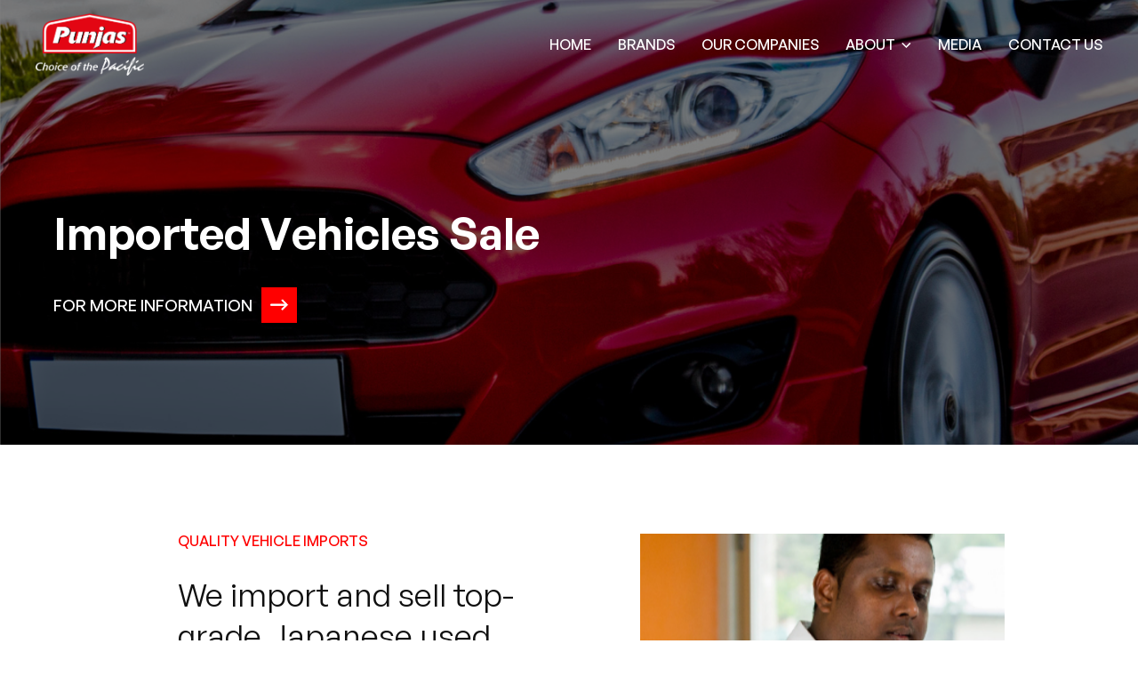

--- FILE ---
content_type: text/html; charset=UTF-8
request_url: https://punjas.com/imported-vehicles-sale
body_size: 4089
content:


<!-- THEME DEBUG -->
<!-- THEME HOOK: 'html' -->
<!-- FILE NAME SUGGESTIONS:
   * html--node--29.html.twig
   * html--node--%.html.twig
   * html--node.html.twig
   x html.html.twig
-->
<!-- BEGIN OUTPUT from 'core/themes/classy/templates/layout/html.html.twig' -->
<!DOCTYPE html>
<html lang="en" dir="ltr" prefix="content: http://purl.org/rss/1.0/modules/content/  dc: http://purl.org/dc/terms/  foaf: http://xmlns.com/foaf/0.1/  og: http://ogp.me/ns#  rdfs: http://www.w3.org/2000/01/rdf-schema#  schema: http://schema.org/  sioc: http://rdfs.org/sioc/ns#  sioct: http://rdfs.org/sioc/types#  skos: http://www.w3.org/2004/02/skos/core#  xsd: http://www.w3.org/2001/XMLSchema# ">
  <head>
    <meta charset="utf-8" />
<meta name="Generator" content="Drupal 9 (https://www.drupal.org)" />
<meta name="MobileOptimized" content="width" />
<meta name="HandheldFriendly" content="true" />
<meta name="viewport" content="width=device-width, initial-scale=1.0" />
<link rel="icon" href="/sites/default/files/favicon.ico" type="image/vnd.microsoft.icon" />

    <title>Imported Vehicles Sale | Punjas</title>
    <link rel="stylesheet" media="all" href="/core/themes/stable/css/system/components/ajax-progress.module.css?t83oeg" />
<link rel="stylesheet" media="all" href="/core/themes/stable/css/system/components/align.module.css?t83oeg" />
<link rel="stylesheet" media="all" href="/core/themes/stable/css/system/components/autocomplete-loading.module.css?t83oeg" />
<link rel="stylesheet" media="all" href="/core/themes/stable/css/system/components/fieldgroup.module.css?t83oeg" />
<link rel="stylesheet" media="all" href="/core/themes/stable/css/system/components/container-inline.module.css?t83oeg" />
<link rel="stylesheet" media="all" href="/core/themes/stable/css/system/components/clearfix.module.css?t83oeg" />
<link rel="stylesheet" media="all" href="/core/themes/stable/css/system/components/details.module.css?t83oeg" />
<link rel="stylesheet" media="all" href="/core/themes/stable/css/system/components/hidden.module.css?t83oeg" />
<link rel="stylesheet" media="all" href="/core/themes/stable/css/system/components/item-list.module.css?t83oeg" />
<link rel="stylesheet" media="all" href="/core/themes/stable/css/system/components/js.module.css?t83oeg" />
<link rel="stylesheet" media="all" href="/core/themes/stable/css/system/components/nowrap.module.css?t83oeg" />
<link rel="stylesheet" media="all" href="/core/themes/stable/css/system/components/position-container.module.css?t83oeg" />
<link rel="stylesheet" media="all" href="/core/themes/stable/css/system/components/progress.module.css?t83oeg" />
<link rel="stylesheet" media="all" href="/core/themes/stable/css/system/components/reset-appearance.module.css?t83oeg" />
<link rel="stylesheet" media="all" href="/core/themes/stable/css/system/components/resize.module.css?t83oeg" />
<link rel="stylesheet" media="all" href="/core/themes/stable/css/system/components/sticky-header.module.css?t83oeg" />
<link rel="stylesheet" media="all" href="/core/themes/stable/css/system/components/system-status-counter.css?t83oeg" />
<link rel="stylesheet" media="all" href="/core/themes/stable/css/system/components/system-status-report-counters.css?t83oeg" />
<link rel="stylesheet" media="all" href="/core/themes/stable/css/system/components/system-status-report-general-info.css?t83oeg" />
<link rel="stylesheet" media="all" href="/core/themes/stable/css/system/components/tabledrag.module.css?t83oeg" />
<link rel="stylesheet" media="all" href="/core/themes/stable/css/system/components/tablesort.module.css?t83oeg" />
<link rel="stylesheet" media="all" href="/core/themes/stable/css/system/components/tree-child.module.css?t83oeg" />
<link rel="stylesheet" media="all" href="/core/themes/stable/css/core/assets/vendor/normalize-css/normalize.css?t83oeg" />
<link rel="stylesheet" media="all" href="/core/themes/stable/css/core/normalize-fixes.css?t83oeg" />
<link rel="stylesheet" media="all" href="/core/themes/classy/css/components/messages.css?t83oeg" />
<link rel="stylesheet" media="all" href="/themes/punjas/css/bootstrap.min.css?t83oeg" />
<link rel="stylesheet" media="all" href="/themes/punjas/fonts/fonts.css?t83oeg" />
<link rel="stylesheet" media="all" href="/themes/punjas/css/locomotive-scroll.min.css?t83oeg" />
<link rel="stylesheet" media="all" href="/themes/punjas/css/swiper-bundle.min.css?t83oeg" />
<link rel="stylesheet" media="all" href="/themes/punjas/css/flickity.min.css?t83oeg" />
<link rel="stylesheet" media="all" href="/themes/punjas/css/nice-select.css?t83oeg" />
<link rel="stylesheet" media="all" href="/themes/punjas/css/fancybox.css?t83oeg" />
<link rel="stylesheet" media="all" href="/themes/punjas/css/style.css?t83oeg" />
<link rel="stylesheet" media="all" href="/themes/punjas/css/responsive.css?t83oeg" />

    
  </head>
  <body class="path-node page-node-type-brand">
        <a href="#main-content" class="visually-hidden focusable skip-link">
      Skip to main content
    </a>
    
    

<!-- THEME DEBUG -->
<!-- THEME HOOK: 'off_canvas_page_wrapper' -->
<!-- BEGIN OUTPUT from 'core/themes/stable/templates/content/off-canvas-page-wrapper.html.twig' -->
  <div class="dialog-off-canvas-main-canvas" data-off-canvas-main-canvas>
    

<!-- THEME DEBUG -->
<!-- THEME HOOK: 'page' -->
<!-- FILE NAME SUGGESTIONS:
   x page--brand.html.twig
   * page--node--29.html.twig
   * page--node--%.html.twig
   * page--node.html.twig
   * page.html.twig
-->
<!-- BEGIN OUTPUT from 'themes/punjas/templates/layout/page--brand.html.twig' -->
<div id="wrapper" data-scroll-container>

  
    

<!-- THEME DEBUG -->
<!-- THEME HOOK: 'region' -->
<!-- FILE NAME SUGGESTIONS:
   x region--header.html.twig
   * region.html.twig
-->
<!-- BEGIN OUTPUT from 'themes/punjas/templates/layout/region--header.html.twig' -->
  <div class="region region-header">
    <header class="header">
      <div class="header-wrapper">
        <div class="header-block">
          

<!-- THEME DEBUG -->
<!-- THEME HOOK: 'block' -->
<!-- FILE NAME SUGGESTIONS:
   x block--punjas-branding.html.twig
   * block--system-branding-block.html.twig
   * block--system.html.twig
   * block.html.twig
-->
<!-- BEGIN OUTPUT from 'themes/punjas/templates/block/block--punjas-branding.html.twig' -->
<div id="block-punjas-branding" class="block block-system block-system-branding-block">
  
    
        <div class="logo">
      <a href="/" rel="home" class="site-logo logo-image">
        <img class="logo-default" src="/sites/default/files/logo.png" alt="Home" />
        <!--<img class="logo-sticky" src="themes/punjas/images/logo-sticky.png" alt="Home" />-->
        <img class="logo-sticky" src="/themes/punjas/images/logo-sticky.png" alt="Home" />
      </a>
    </div>
    
  </div>

<!-- END OUTPUT from 'themes/punjas/templates/block/block--punjas-branding.html.twig' -->



<!-- THEME DEBUG -->
<!-- THEME HOOK: 'block' -->
<!-- FILE NAME SUGGESTIONS:
   * block--punjas-main-menu.html.twig
   * block--system-menu-block--main.html.twig
   x block--system-menu-block.html.twig
   * block--system.html.twig
   * block.html.twig
-->
<!-- BEGIN OUTPUT from 'core/themes/classy/templates/block/block--system-menu-block.html.twig' -->
<nav role="navigation" aria-labelledby="block-punjas-main-menu-menu" id="block-punjas-main-menu" class="block block-menu navigation menu--main">
            
  <h2 class="visually-hidden" id="block-punjas-main-menu-menu">Main navigation</h2>
  

        

<!-- THEME DEBUG -->
<!-- THEME HOOK: 'menu__main' -->
<!-- FILE NAME SUGGESTIONS:
   x menu--main.html.twig
   x menu--main.html.twig
   * menu.html.twig
-->
<!-- BEGIN OUTPUT from 'themes/punjas/templates/navigation/menu--main.html.twig' -->

<div class="header-navbar">
      
          <ul class="menu">
                    <li class="menu-item">
        <a href="/" data-drupal-link-system-path="&lt;front&gt;">Home</a>
              </li>
                <li class="menu-item">
        <a href="/brands" data-drupal-link-system-path="node/26">BRANDS</a>
              </li>
                <li class="menu-item">
        <a href="/companies" data-drupal-link-system-path="node/12">OUR COMPANIES</a>
              </li>
                <li class="menu-item menu-item--expanded">
        <a href="">About</a>
                        
          <ul class="menu sub-menu">
                    <li class="menu-item">
        <a href="/at-a-glance" data-drupal-link-system-path="node/3">At a glance</a>
              </li>
                <li class="menu-item">
        <a href="/being-responsible" data-drupal-link-system-path="node/11">Being Responsible</a>
              </li>
                <li class="menu-item">
        <a href="/career" data-drupal-link-system-path="node/13">Career</a>
              </li>
                <li class="menu-item">
        <a href="/our-purpose" data-drupal-link-system-path="node/10">Our Purpose</a>
              </li>
        </ul>
 
  
              </li>
                <li class="menu-item">
        <a href="/news" data-drupal-link-system-path="node/20">MEDIA</a>
              </li>
                <li class="menu-item">
        <a href="/contactus" data-drupal-link-system-path="node/16">CONTACT US</a>
              </li>
        </ul>
 
  

   </div>

<!-- END OUTPUT from 'themes/punjas/templates/navigation/menu--main.html.twig' -->


  </nav>

<!-- END OUTPUT from 'core/themes/classy/templates/block/block--system-menu-block.html.twig' -->


            <div class="menu-toggler">
                <div class="menu-toggler-icon"></div>
            </div>
        </div>
      </div>
    </header>
  </div>

<!-- END OUTPUT from 'themes/punjas/templates/layout/region--header.html.twig' -->




  
  

  

  

<!-- THEME DEBUG -->
<!-- THEME HOOK: 'region' -->
<!-- FILE NAME SUGGESTIONS:
   * region--highlighted.html.twig
   x region.html.twig
-->
<!-- BEGIN OUTPUT from 'core/themes/classy/templates/layout/region.html.twig' -->
  <div class="region region-highlighted">
    

<!-- THEME DEBUG -->
<!-- THEME HOOK: 'block' -->
<!-- FILE NAME SUGGESTIONS:
   * block--punjas-messages.html.twig
   x block--system-messages-block.html.twig
   * block--system.html.twig
   * block.html.twig
-->
<!-- BEGIN OUTPUT from 'core/themes/stable/templates/block/block--system-messages-block.html.twig' -->
<div data-drupal-messages-fallback class="hidden"></div>

<!-- END OUTPUT from 'core/themes/stable/templates/block/block--system-messages-block.html.twig' -->


  </div>

<!-- END OUTPUT from 'core/themes/classy/templates/layout/region.html.twig' -->



  

<!--Banner Start-->
<div class="banner" data-scroll-section>
    <div class="inner-banner">
        <div class="banner-image" style="background-image:url(/sites/default/files/2022-10/vehicles-banner.jpg);"></div>
                <div class="banner-text">
            <div class="text">
                <h1 data-scroll data-scroll-call="chars-down-up-mask" data-animation-revert="false">Imported Vehicles Sale</h1>
                <div class="btnbox" data-scroll data-scroll-call="down-up-opacity" data-animation-delay="0.5">
                    <a class="button" target="_blank" href="#">for more information <span class="btn-arrow"></span></a>
                </div>
            </div>
        </div>
            </div>
</div>
<!--Banner End-->

<!--Content Start-->
<section class="content">

    <!--overview-section-->
    <div class="overview-section white-bg" data-scroll-section>
        <div class="container">
            <div class="overview-block">
                <div class="row flex-row-reverse">
                                            <div class="col-lg-6">
                            <div class="overview-image">
                                <div class="image-wrapper" data-scroll data-scroll-call="two-images-mask" data-animation-delay="0.4" data-scroll-speed="-1">
                                    <div class="imagebox">
                                        <div class="image" data-scroll data-scroll-speed="-0.8">
                                            <img src="/sites/default/files/2022-10/vehicles-Img.jpg" alt="">
                                        </div>
                                    </div>
                                    <div class="imgmask mask-1" style="background:#FFFFFF;"></div>
                                    <div class="imgmask mask-2" style="background:#FFFFFF;"></div>
                                    <div class="imgoverlay overlay-1" style="background:#FFFFFF;"></div>
                                    <div class="imgoverlay overlay-2" style="background:#FFFFFF;"></div>
                                    <div class="imgoverlay overlay-3" style="background:#FFFFFF;"></div>
                                </div>
                            </div>
                        </div>
                                        <div class="col-lg-6">
                        <div class="overview-text">
                            <div class="text-elements">
                                <div class="el-tagline">
                                                                            <h5 data-scroll data-scroll-call="right-left-opacity">QUALITY VEHICLE IMPORTS</h5>
                                                                                                                <h2 data-scroll data-scroll-call="lines-right-left-opacity">We import and sell top-grade Japanese used vehicles with low mileage.</h2>
                                                                    </div>
                               
                                                            
                                                                    <div class="el-text " data-scroll data-scroll-call="right-left-opacity" data-animation-delay="0.2">
                                        <p>Our range comprises the Toyota range, including Corolla, Fielder, Axio and Belta. We also have Nissan’s Note, Tiida, Caravan and X-Trail 4-Wheel Drive models. Finance is available from all leading banks in Fiji.</p>

                                    </div>
                                                            </div>
                        </div>
                    </div>
                </div>
            </div>
        </div>
    </div>
    <!--overview-section-->

    <!--range-section-->
            <!--range-section-->

    <!--case-studies-section-->
        <!--case-studies-section-->

    <!--punjas-section-->
                <div class="punjas-section punjas-infrastructure" data-scroll-section>
            <div class="punjas-block">
                                    <div class="container">
                        <div class="punjas-title">
                            <h2 data-scroll data-scroll-call="down-up-opacity">Our Infrastructure</h2>
                        </div>
                    </div>
                                <div class="punjas-slider-wrap">
                    <div class="container">
                        <div id="punjas-slider" class="punjas-slider">
                            <!--slider-card start-->
                                                            <div class="slider-card">
                                    <a class="cardbox gallery-modal-target" data-fancybox="gallery" href="/sites/default/files/2022-10/1_7.jpg">
                                        <div class="slider-image-wrap">
                                            <div class="slider-imgbox">
                                                <div class="slider-imgbox-parallax">
                                                    <div class="image" id="slid_1">
                                                        <img src="/sites/default/files/2022-10/1_7.jpg" alt="">
                                                    </div>
                                                </div>
                                            </div>
                                        </div>
                                    </a>
                                </div>
                                                            <div class="slider-card">
                                    <a class="cardbox gallery-modal-target" data-fancybox="gallery" href="/sites/default/files/2022-10/2_6.jpg">
                                        <div class="slider-image-wrap">
                                            <div class="slider-imgbox">
                                                <div class="slider-imgbox-parallax">
                                                    <div class="image" id="slid_2">
                                                        <img src="/sites/default/files/2022-10/2_6.jpg" alt="">
                                                    </div>
                                                </div>
                                            </div>
                                        </div>
                                    </a>
                                </div>
                                                            <div class="slider-card">
                                    <a class="cardbox gallery-modal-target" data-fancybox="gallery" href="/sites/default/files/2022-10/3_6.jpg">
                                        <div class="slider-image-wrap">
                                            <div class="slider-imgbox">
                                                <div class="slider-imgbox-parallax">
                                                    <div class="image" id="slid_3">
                                                        <img src="/sites/default/files/2022-10/3_6.jpg" alt="">
                                                    </div>
                                                </div>
                                            </div>
                                        </div>
                                    </a>
                                </div>
                                                            <div class="slider-card">
                                    <a class="cardbox gallery-modal-target" data-fancybox="gallery" href="/sites/default/files/2022-10/4_7.jpg">
                                        <div class="slider-image-wrap">
                                            <div class="slider-imgbox">
                                                <div class="slider-imgbox-parallax">
                                                    <div class="image" id="slid_4">
                                                        <img src="/sites/default/files/2022-10/4_7.jpg" alt="">
                                                    </div>
                                                </div>
                                            </div>
                                        </div>
                                    </a>
                                </div>
                                                            <div class="slider-card">
                                    <a class="cardbox gallery-modal-target" data-fancybox="gallery" href="/sites/default/files/2022-10/5_6.jpg">
                                        <div class="slider-image-wrap">
                                            <div class="slider-imgbox">
                                                <div class="slider-imgbox-parallax">
                                                    <div class="image" id="slid_5">
                                                        <img src="/sites/default/files/2022-10/5_6.jpg" alt="">
                                                    </div>
                                                </div>
                                            </div>
                                        </div>
                                    </a>
                                </div>
                                                            <div class="slider-card">
                                    <a class="cardbox gallery-modal-target" data-fancybox="gallery" href="/sites/default/files/2022-10/6_5.jpg">
                                        <div class="slider-image-wrap">
                                            <div class="slider-imgbox">
                                                <div class="slider-imgbox-parallax">
                                                    <div class="image" id="slid_6">
                                                        <img src="/sites/default/files/2022-10/6_5.jpg" alt="">
                                                    </div>
                                                </div>
                                            </div>
                                        </div>
                                    </a>
                                </div>
                                                            <div class="slider-card">
                                    <a class="cardbox gallery-modal-target" data-fancybox="gallery" href="/sites/default/files/2022-10/7_6.jpg">
                                        <div class="slider-image-wrap">
                                            <div class="slider-imgbox">
                                                <div class="slider-imgbox-parallax">
                                                    <div class="image" id="slid_7">
                                                        <img src="/sites/default/files/2022-10/7_6.jpg" alt="">
                                                    </div>
                                                </div>
                                            </div>
                                        </div>
                                    </a>
                                </div>
                                                            <div class="slider-card">
                                    <a class="cardbox gallery-modal-target" data-fancybox="gallery" href="/sites/default/files/2022-10/8_6.jpg">
                                        <div class="slider-image-wrap">
                                            <div class="slider-imgbox">
                                                <div class="slider-imgbox-parallax">
                                                    <div class="image" id="slid_8">
                                                        <img src="/sites/default/files/2022-10/8_6.jpg" alt="">
                                                    </div>
                                                </div>
                                            </div>
                                        </div>
                                    </a>
                                </div>
                                                        <!--slider-card end-->
                        </div>
                    </div>
                </div>
            </div>
        </div>
        <!--punjas-section-->

</section>
<!--Content End-->

<!--Pointer-Cursor-->
<div class="pointer-cursor">
    <div class="pointer-cursor-label">
        <span>Drag</span>
    </div>
</div>
<!--Pointer-Cursor-->

<footer class="footer" data-scroll-section>
    <div class="footer-wrapper">
                    

<!-- THEME DEBUG -->
<!-- THEME HOOK: 'region' -->
<!-- FILE NAME SUGGESTIONS:
   * region--sub-footer-col1.html.twig
   x region.html.twig
-->
<!-- BEGIN OUTPUT from 'core/themes/classy/templates/layout/region.html.twig' -->
  <div class="region region-sub-footer-col1">
    

<!-- THEME DEBUG -->
<!-- THEME HOOK: 'block' -->
<!-- FILE NAME SUGGESTIONS:
   x block--howcanhelpblock.html.twig
   * block--block-content--236c244c-8010-4ee4-82e4-049a100c0ebe.html.twig
   * block--block-content.html.twig
   * block--how-can-help.html.twig
   * block--block-content.html.twig
   * block.html.twig
-->
<!-- BEGIN OUTPUT from 'themes/punjas/templates/block/block--howcanhelpblock.html.twig' -->
<div id="block-howcanhelpblock" class="block block-block-content block-block-content236c244c-8010-4ee4-82e4-049a100c0ebe">
  
    
      <div class="footer-howcanwe">
      <div class="container">
          <div class="footer-howcanwe_content">
                      <h2 data-scroll data-scroll-call="lines-down-up-mask" data-animation-revert="false">How can we help?</h2>
                                <div class="btnbox" data-scroll data-scroll-call="down-up-opacity">
              <a class="button" href=https://punjas.com/contactus>get in touch <span class="btn-arrow"></span></a>
            </div>
                    </div>
      </div>
  </div>
  </div>

<!-- END OUTPUT from 'themes/punjas/templates/block/block--howcanhelpblock.html.twig' -->


  </div>

<!-- END OUTPUT from 'core/themes/classy/templates/layout/region.html.twig' -->


                            

<!-- THEME DEBUG -->
<!-- THEME HOOK: 'region' -->
<!-- FILE NAME SUGGESTIONS:
   x region--footer.html.twig
   * region.html.twig
-->
<!-- BEGIN OUTPUT from 'themes/punjas/templates/layout/region--footer.html.twig' -->
  <div class="region region-footer">
    <div class="footer_top">
      <div class="container">
        <div class="row">
          

<!-- THEME DEBUG -->
<!-- THEME HOOK: 'block' -->
<!-- FILE NAME SUGGESTIONS:
   x block--footerlogoblock.html.twig
   * block--block-content--214147a2-672b-434d-a576-5c4b2f662c15.html.twig
   * block--block-content.html.twig
   * block--footer-logo.html.twig
   * block--block-content.html.twig
   * block.html.twig
-->
<!-- BEGIN OUTPUT from 'themes/punjas/templates/block/block--footerlogoblock.html.twig' -->

  
    
      <div class="col-lg-6">
        <div class="ftbox pujasbox">
            <div class="ft-logo"><a href="/"><img src="/sites/default/files/2022-06/logo-sticky_0.png" alt="footer logo"></a></div>
            <div class="social">
                <ul>
                                    <li><a target="_blank" href="https://www.linkedin.com/"><img src="/themes/punjas/images/in-icon.svg" alt=""></a></li>
                                                      <li><a target="_blank" href="https://twitter.com/"><img src="/themes/punjas/images/tw-icon.svg" alt=""></a></li>
                                  </ul>
            </div>
        </div>
    </div>
    <div class="col-lg-6">
      <div class="ftbox contactbox flxrow">
        <div class="ft_col conct_info">
                      <p><a href="tel:+679 666 1633">+679 666 1633</a></p>
                                <p><a href="mailto:enquiry@punjas.com">enquiry@punjas.com </a></p>
                  </div>
  
<!-- END OUTPUT from 'themes/punjas/templates/block/block--footerlogoblock.html.twig' -->



<!-- THEME DEBUG -->
<!-- THEME HOOK: 'block' -->
<!-- FILE NAME SUGGESTIONS:
   * block--punjas-footer.html.twig
   * block--system-menu-block--footer.html.twig
   x block--system-menu-block.html.twig
   * block--system.html.twig
   * block.html.twig
-->
<!-- BEGIN OUTPUT from 'core/themes/classy/templates/block/block--system-menu-block.html.twig' -->
<nav role="navigation" aria-labelledby="block-punjas-footer-menu" id="block-punjas-footer" class="block block-menu navigation menu--footer">
            
  <h2 class="visually-hidden" id="block-punjas-footer-menu">Footer menu</h2>
  

        

<!-- THEME DEBUG -->
<!-- THEME HOOK: 'menu__footer' -->
<!-- FILE NAME SUGGESTIONS:
   x menu--footer.html.twig
   x menu--footer.html.twig
   * menu.html.twig
-->
<!-- BEGIN OUTPUT from 'themes/punjas/templates/navigation/menu--footer.html.twig' -->

      <div class="ft_col ft_menu">
          <ul class="menu">
                    <li class="menu-item">
        <a href="/home" data-drupal-link-system-path="node/1">Home</a>
              </li>
                <li class="menu-item">
        <a href="/brands" data-drupal-link-system-path="node/26">Brands</a>
              </li>
                <li class="menu-item">
        <a href="/companies" data-drupal-link-system-path="node/12">Company</a>
              </li>
                <li class="menu-item">
        <a href="/at-a-glance" data-drupal-link-system-path="node/3">About</a>
              </li>
                <li class="menu-item">
        <a href="/news" data-drupal-link-system-path="node/20">Media</a>
              </li>
                <li class="menu-item">
        <a href="/contactus" data-drupal-link-system-path="node/16">Contact Us</a>
              </li>
        </ul>
    </div>
  

</div>
</div>


<!-- END OUTPUT from 'themes/punjas/templates/navigation/menu--footer.html.twig' -->


  </nav>

<!-- END OUTPUT from 'core/themes/classy/templates/block/block--system-menu-block.html.twig' -->


        </div>
      </div>
    </div>
  </div>

<!-- END OUTPUT from 'themes/punjas/templates/layout/region--footer.html.twig' -->


                            

<!-- THEME DEBUG -->
<!-- THEME HOOK: 'region' -->
<!-- FILE NAME SUGGESTIONS:
   * region--sub-footer-col2.html.twig
   x region.html.twig
-->
<!-- BEGIN OUTPUT from 'core/themes/classy/templates/layout/region.html.twig' -->
  <div class="region region-sub-footer-col2">
    

<!-- THEME DEBUG -->
<!-- THEME HOOK: 'block' -->
<!-- FILE NAME SUGGESTIONS:
   x block--copyrightblock.html.twig
   * block--block-content--c08ed9c9-e794-48d8-97f1-39e7e0cfadd2.html.twig
   * block--block-content.html.twig
   * block--copy-right.html.twig
   * block--block-content.html.twig
   * block.html.twig
-->
<!-- BEGIN OUTPUT from 'themes/punjas/templates/block/block--copyrightblock.html.twig' -->

  
      <h2>Copyright Block</h2>
    
      <div class="footer_copyright" style="background-image:url();">
      <div class="container">
          <div class="copyright flxrow">
                              <div class="copyText"><p>Copyright 2025 © Punjas &amp; Sons Limited</p></div>
                                      </div>
      </div>
    </div>
    
<!-- END OUTPUT from 'themes/punjas/templates/block/block--copyrightblock.html.twig' -->


  </div>

<!-- END OUTPUT from 'core/themes/classy/templates/layout/region.html.twig' -->


        
    </div>
</footer>

</div>
<!-- END OUTPUT from 'themes/punjas/templates/layout/page--brand.html.twig' -->


  </div>

<!-- END OUTPUT from 'core/themes/stable/templates/content/off-canvas-page-wrapper.html.twig' -->


    
    <script type="application/json" data-drupal-selector="drupal-settings-json">{"path":{"baseUrl":"\/","scriptPath":null,"pathPrefix":"","currentPath":"node\/29","currentPathIsAdmin":false,"isFront":false,"currentLanguage":"en"},"pluralDelimiter":"\u0003","suppressDeprecationErrors":true,"user":{"uid":0,"permissionsHash":"262539dcde9db36ea782130300009587f77226acdbc0f849108d266c4acbfc12"}}</script>
<script src="/core/assets/vendor/jquery/jquery.min.js?v=3.6.0"></script>
<script src="/core/misc/drupalSettingsLoader.js?v=9.3.16"></script>
<script src="/core/misc/drupal.js?v=9.3.16"></script>
<script src="/core/misc/drupal.init.js?v=9.3.16"></script>
<script src="/themes/punjas/js/popper.min.js?t83oeg"></script>
<script src="/themes/punjas/js/bootstrap.min.js?t83oeg"></script>
<script src="/themes/punjas/js/locomotive-scroll.min.js?t83oeg"></script>
<script src="/themes/punjas/js/swiper-bundle.min.js?t83oeg"></script>
<script src="/themes/punjas/js/flickity.pkgd.min.js?t83oeg"></script>
<script src="/themes/punjas/js/jquery.nice-select.min.js?t83oeg"></script>
<script src="/themes/punjas/js/fancybox.umd.js?t83oeg"></script>
<script src="/themes/punjas/js/gsap.min.js?t83oeg"></script>
<script src="/themes/punjas/js/SplitText.min.js?t83oeg"></script>
<script src="/themes/punjas/js/script.js?t83oeg"></script>

  </body>
</html>

<!-- END OUTPUT from 'core/themes/classy/templates/layout/html.html.twig' -->



--- FILE ---
content_type: text/css
request_url: https://punjas.com/themes/punjas/fonts/fonts.css?t83oeg
body_size: -16
content:
@font-face {
    font-family: 'General Sans';
    src: url('GeneralSans-Extralight.woff2') format('woff2'),
        url('GeneralSans-Extralight.woff') format('woff');
    font-weight: 200;
    font-style: normal;
    font-display: swap;
}

@font-face {
    font-family: 'General Sans';
    src: url('GeneralSans-Light.woff2') format('woff2'),
        url('GeneralSans-Light.woff') format('woff');
    font-weight: 300;
    font-style: normal;
    font-display: swap;
}

@font-face {
    font-family: 'General Sans';
    src: url('GeneralSans-Regular.woff2') format('woff2'),
        url('GeneralSans-Regular.woff') format('woff');
    font-weight: 400;
    font-style: normal;
    font-display: swap;
}

@font-face {
    font-family: 'General Sans';
    src: url('GeneralSans-Medium.woff2') format('woff2'),
        url('GeneralSans-Medium.woff') format('woff');
    font-weight: 500;
    font-style: normal;
    font-display: swap;
}

@font-face {
    font-family: 'General Sans';
    src: url('GeneralSans-Semibold.woff2') format('woff2'),
        url('GeneralSans-Semibold.woff') format('woff');
    font-weight: 600;
    font-style: normal;
    font-display: swap;
}

@font-face {
    font-family: 'General Sans';
    src: url('GeneralSans-Bold.woff2') format('woff2'),
        url('GeneralSans-Bold.woff') format('woff');
    font-weight: 700;
    font-style: normal;
    font-display: swap;
}

/**
* This is a variable font
* You can controll variable axes as shown below:
* font-variation-settings: 'wght' 700.0;
* available axes:
* 'wght' (range from 200.0 to 700.0)
**/

@font-face {
    font-family: 'General Sans Variable';
    src: url('GeneralSans-Variable.woff2') format('woff2'),
        url('GeneralSans-Variable.woff') format('woff');
    font-weight: 200 700;
    font-style: normal;
    font-display: swap;
}

--- FILE ---
content_type: text/css
request_url: https://punjas.com/themes/punjas/css/style.css?t83oeg
body_size: 11520
content:
 /* CSS Document */

/*============ Default Css Start ============*/

html,
body { 
	height:100%;
}
* {
	margin:0;
	padding:0;
}
body {
	font-family: 'General Sans';
	font-size:24px;
	color:#101010;
	font-weight:400;
	background:#FFFFFF;
	margin:0;
	padding:0;
}
li, ul, ol {
	list-style:none;
	margin:0;
	padding:0;
}
a, a img {
	text-decoration:none;
	border:0;
	outline:none !important;
}
a, button, input[type=submit] {
	outline:none;
	-webkit-transition: all .3s ease-in-out;
	-moz-transition: all .3s ease-in-out;
	-ms-transition: all .3s ease-in-out;
	-o-transition: all .3s ease-in-out;
	transition: all .3s ease-in-out;
}
a:hover,
a:focus {
	text-decoration:none;
	outline:none;
}
:focus {
	outline:none;
}
img {
	max-width:100%;
}
h1, h2, h3, h4, h5, h6, p {
	font-style:normal;
	font-weight:normal;
	margin:0;
	padding:0;
}
.clear {}
.clear:before,
.clear:after {
	content:"";
	display:table;
}
.clear:after { 
	clear:both; 
}
input, textarea {
	outline:none !important;
}
::-webkit-input-placeholder {
	color:inherit;
	opacity:1;
}
::-moz-placeholder {
	color:inherit;
	opacity:1;
}
:-ms-input-placeholder {
	color:inherit;
	opacity:1;
}
:-moz-placeholder {
	color:inherit;
	opacity:1;
}

#wrapper {
	width:100%;
	position:relative;
}

/*============ Default Css End ============*/

/*============ Bootstrap Class Overwriter CSS Code Start ============*/

.container,
.container-fluid,
.container-lg,
.container-md,
.container-sm,
.container-xl,
.container-xxl {
	padding-left:15px;
	padding-right:15px;
}
.row {
	margin-left:-15px;
	margin-right:-15px;
}
.row > * {
	padding-left:15px;
	padding-right:15px;
}
.row.g-0 {
	margin-left:0px;
	margin-right:0px;
}
.row.g-0 > * {
	padding-left:0px;
	padding-right:0px;
}

@media (min-width:576px){
	.container {
		max-width:100%;
	}
}
@media (min-width:768px){
	.container {
		max-width:720px;
	}
}
@media (min-width:992px){
	.container {
		max-width:960px;
	}
}
@media (min-width:1200px){
	.container {
		max-width:1170px;
	}
}
@media (min-width:1300px){
	.container {
		max-width:1270px;
	}
}

/*============ Bootstrap Class Overwriter CSS Code End ============*/

/*============ Common Style Start ============*/

/*-Button-Style Start-*/
.btnbox { display:-ms-flexbox; display:flex; -ms-flex-wrap:wrap; flex-wrap:wrap;}
.button { width:auto; position:relative; display:-ms-flexbox; display:flex; -ms-flex-wrap:wrap; flex-wrap:wrap; -ms-flex-align:center; align-items:center; font-family: 'General Sans Variable'; font-family: 'General Sans'; font-size:16px; color:#101010; text-transform:uppercase; font-weight:500; line-height:1; background:none; border:none; border-radius:0px; box-shadow:none; outline:none; cursor:pointer; margin:0px; padding:0px;}
.button .btn-arrow { width:60px; height:60px; position:relative; display:block; background:#FF0000; margin:0 0 0 20px;}
.button .btn-arrow:after { content:""; width:24px; height:16px; background:url(../images/btn-arrow.svg) center center no-repeat; position:absolute; top:50%; left:50%; z-index:1; -webkit-transition:all .3s ease-in-out; transition:all .3s ease-in-out; margin:-8px 0 0 -12px;}
.button:hover { color:#101010;}
.button:hover .btn-arrow:after { -webkit-transform:rotate(-45deg); transform:rotate(-45deg);}
/*-Button-Style End-*/

/*-Elements-Style Start-*/
.h1, h1 { font-family: 'General Sans'; font-size:72px; color:#101010; font-weight:700; line-height:1; margin:0px; padding:0px;}
.h2, h2 { font-family: 'General Sans'; font-size:48px; color:#101010; font-weight:400; line-height:1.3; margin:0px; padding:0px;}
.h3, h3 { font-family: 'General Sans'; font-size:30px; color:#101010; font-weight:400; line-height:1.2; margin:0px; padding:0px;}
.h4, h4 { font-family: 'General Sans'; font-size:28px; color:#101010; font-weight:400; line-height:1.2; margin:0px; padding:0px;}
.h5, h5 { font-family: 'General Sans Variable'; font-size:16px; color:#FF0000; text-transform:uppercase; font-weight:500; line-height:1; margin:0px; padding:0px;}
.h6, h6 { font-family: 'General Sans'; font-size:20px; color:#101010; font-weight:400; line-height:1.2; margin:0px; padding:0px;}
p { font-family: 'General Sans'; font-size:24px; color:#101010; font-weight:400; line-height:1.3; margin:0px; padding:0px;}
strong, b { font-family: 'General Sans'; font-weight:700;}
/*-Elements-Style End-*/

/*-Flexbox-Style Start-*/
.flxrow {
	display:-webkit-box;
	display:-ms-flexbox;
	display:flex;
}
.flxfix {
	-ms-flex-positive:0;
    flex-grow:0;
    -ms-flex-negative:0;
    flex-shrink:0;
    -ms-flex-preferred-size:auto;
    flex-basis:auto;
}
.flxflexi {
	-ms-flex-positive:1;
    flex-grow:1;
    -ms-flex-negative:1;
    flex-shrink:1;
    -ms-flex-preferred-size:auto;
    flex-basis:auto;
    position:relative;
}
/*-Flexbox-Style End-*/

/*-Pointer-Cursor Style Start-*/
.pointer-cursor { width:120px; height:120px; display:flex; flex-wrap:wrap; align-items:center; justify-content:center; background:#FF0000; border-radius:50%; opacity:0; visibility:hidden; position:fixed; top:50%; left:50%; -webkit-transform:translate(-50%, -50%); transform:translate(-50%, -50%); z-index:99; pointer-events:none;}
.pointer-cursor .pointer-cursor-label { width:100%; display:block; font-family: 'General Sans Variable'; font-size:16px; color:#FFFFFF; text-transform:uppercase; font-weight:500; text-align:center; line-height:1; margin:0px; padding:0px 10px;}
/*-Pointer-Cursor Style End-*/

/*============ Common Style End ============*/

/*============ Header Start ============*/

.header { width:100%; position:relative;}
.header-wrapper { width:100%; position:fixed; top:0px; left:0px; z-index:999; -webkit-transition:all .3s ease-in-out; transition:all .3s ease-in-out;}
.header-wrapper.header-sticky { background:#FFFFFF; box-shadow:0px 1px 0px 0px rgba(0,0,0,0.10);}
.header-block { width:100%; height:120px; display:-ms-flexbox; display:flex; -ms-flex-wrap:wrap; flex-wrap:wrap; -ms-flex-align:center; align-items:center; -ms-flex-pack:justify; justify-content:space-between; padding:15px 60px;}
.logo { width:auto; position: relative; z-index: 10000; }
.logo .logo-image { width:100%; position:relative; display:block;}
.logo .logo-image img { max-width:160px; max-height:80px; display:block; -webkit-transition:all .3s ease-in-out; transition:all .3s ease-in-out;}
.logo .logo-image img.logo-default { opacity:1; visibility:visible;}
.logo .logo-image img.logo-sticky { opacity:0; visibility:hidden; position:absolute; top:0px; left:0px; z-index:1;}
.header-sticky .logo .logo-image img.logo-default { opacity:0; visibility:hidden;}
.header-sticky .logo .logo-image img.logo-sticky { opacity:1; visibility:visible;}
.header-navbar { width:auto;}
.header-navbar > ul { width:100%; display:-ms-flexbox; display:flex; -ms-flex-wrap:wrap; flex-wrap:wrap; margin:0px; padding:0px;}
.header-navbar > ul > li { width:auto; position:relative; margin:0 0 0 30px; padding:0px;}
.header-navbar > ul > li > a { position:relative; display:block; font-family: 'General Sans'; font-size:16px; color:#FFFFFF; text-transform:uppercase; font-weight:500; line-height:1; margin:0px; padding:10px 0px;}
.header-sticky .header-navbar > ul > li > a { color:#101010;}
.header-navbar > ul > li > a:hover,
.header-navbar > ul > li > a.is-active,
.header-navbar > ul > li:hover > a,
.header-navbar > ul > li.menu-item--active-trail > a { color:#FF0000;}
.header-navbar > ul > li .sub-menu li.menu-item--active-trail  a { color:#FF0000;}

.header-navbar > ul > li.menu-item--expanded > a { padding-right:18px;}
.header-navbar > ul > li.menu-item--expanded > a:after { content:""; width:11px; height:7px; background-image:url(../images/menu-arrow-white.svg); background-position:center center; background-repeat:no-repeat; position:absolute; top:15px; right:0px; z-index:1; -webkit-transition:all .3s ease-in-out; transition:all .3s ease-in-out;}
.header-sticky .header-navbar > ul > li.menu-item--expanded > a:after { background-image:url(../images/menu-arrow-dark.svg);}
.header-navbar > ul > li.menu-item--expanded:hover > a:after { background-image:url(../images/menu-arrow-red.svg); -webkit-transform:rotate(180deg); transform:rotate(180deg);}
.header-navbar > ul > li.menu-item--expanded.menu-item--active-trail > a:after { background-image:url(../images/menu-arrow-red.svg);}
.header-navbar > ul > li .sub-menu { width:200px; background:#FFFFFF; box-shadow:0px 0px 12px 1px rgba(0,0,0,0.10); position:absolute; top:100%; left:0px; z-index:10; opacity:0; visibility:hidden; -webkit-transform:translateY(10px); transform:translateY(10px); -webkit-transition:all .3s ease-in-out; transition:all .3s ease-in-out; margin:0px; padding:10px 15px;}
.header-navbar > ul > li:hover .sub-menu { opacity:1; visibility:visible; -webkit-transform:translateY(0px); transform:translateY(0px);}
.header-navbar > ul > li .sub-menu li { width:100%; display:block; margin:0px; padding:0px;}
.header-navbar > ul > li .sub-menu li a { display:block; font-family: 'General Sans'; font-size:16px; color:#101010; text-transform:uppercase; font-weight:500; line-height:1; margin:0px; padding:8px 0px;}
.header-navbar > ul > li .sub-menu li a:hover { color:#FF0000;}
.menu-toggler { width:22px; height:19px; float:left; display:none; cursor:pointer; padding:0px 3px; position: relative; z-index: 10000; }
.menu-toggler .menu-toggler-icon { width:100%; height:2px; float:left; position:relative; top:8px; background:#ffffff; border-radius:2px;}
.menu-toggler .menu-toggler-icon:before,
.menu-toggler .menu-toggler-icon:after { content:""; width:auto; height:2px; background:#ffffff; border-radius:2px; position:absolute; left:-3px; right:-3px; z-index:1; -webkit-transition-duration:.3s, .3s; transition-duration:.3s, .3s; -webkit-transition-delay:.15s, 0s; transition-delay:.15s, 0s;}
.header-wrapper.header-sticky .menu-toggler .menu-toggler-icon:before,
.header-wrapper.header-sticky .menu-toggler .menu-toggler-icon:after,
.header-wrapper.header-sticky .menu-toggler .menu-toggler-icon {background:#101010;}
.header-wrapper.header-sticky .menu-toggler.active .menu-toggler-icon { background: none; }
.menu-toggler .menu-toggler-icon:before { top:-8px; -webkit-transition-property:top, transform; transition-property:top, transform;}
.menu-toggler .menu-toggler-icon:after { bottom:-8px; -webkit-transition-property:bottom, transform; transition-property:bottom, transform;}
.menu-toggler.active .menu-toggler-icon { background:none;}
.menu-toggler.active .menu-toggler-icon:before,
.menu-toggler.active .menu-toggler-icon:after { -webkit-transition-delay:0s, .15s; transition-delay:0s, .2s;}
.menu-toggler.active .menu-toggler-icon:before { top:0px; -webkit-transform:rotate(-45deg); transform:rotate(-45deg);}
.menu-toggler.active .menu-toggler-icon:after { bottom:0px; -webkit-transform:rotate(45deg); transform:rotate(45deg);}

/*============ Header End ============*/

/*============ Banner Start ============*/

.banner { width:100%; position:relative;}
.main-banner { width:100%; position:relative;}
.main-banner .hero-slider { width:100%; position:relative;}
.main-banner .hero-slider .slider-box { width:100%; min-height:100vh; position:relative; z-index:1; padding:200px 0px 150px 0px;}
.main-banner .hero-slider .slider-box .slider-image { width:100%; height:100%; background-position:center center; background-repeat:no-repeat; background-size:cover; position:absolute; top:0px; left:0px; z-index:-1;  }
.main-banner .hero-slider .slider-box .slider-image:after { content:""; width:100%; height:100%; background:#000000; opacity:0.50; position:absolute; top:0px; left:0px; z-index:1;}
.main-banner .hero-slider .slider-box .slider-text { width:100%; display:block; padding:0px 60px;}
.main-banner .hero-slider .slider-box .slider-text .text { width:100%; max-width:720px; display:block;}
.main-banner .hero-slider .slider-box .slider-text .h1 { color:#FFFFFF; margin:0 0 20px 0; padding:0px;}
.main-banner .hero-slider .slider-box .slider-text p { color:#FFFFFF; margin:0 0 30px 0; padding:0px;}
.main-banner .hero-slider .slider-box .slider-text .btnbox { padding:10px 0 0 0;}
.main-banner .hero-slider .slider-box .slider-text .button { font-size:18px; color:#FFFFFF;}
.main-banner .hero-slider .slider-box .slider-text .button .btn-arrow { width:40px; height:40px; margin:0 0 0 10px;}
.main-banner .hero-slider .slider-box .slider-text .button .btn-arrow:after { background-size:21px auto;}
.main-banner .hero-slider-nav { width:100%; display:-ms-flexbox; display:flex; -ms-flex-wrap:wrap; flex-wrap:wrap; -ms-flex-align:center; align-items:center; position:absolute; bottom:60px; left:0px; z-index:10; padding:0px 60px;}
.main-banner .hero-slider-nav .swiper-pagination { width:auto; position:static; display:-ms-flexbox; display:flex; -ms-flex-wrap:wrap; flex-wrap:wrap; margin:0px; padding:0px;}
.main-banner .hero-slider-nav .swiper-pagination .swiper-pagination-bullet { width:auto; height:auto; display:inline-block; vertical-align:top; font-family: 'General Sans Variable'; font-size:24px; color:#FFFFFF; font-weight:400; line-height:1; background:none; border:none; border-radius:0px; box-shadow:none; outline:none; opacity:0.3; margin:0 40px 0 0; padding:0px;}
.main-banner .hero-slider-nav .swiper-pagination .swiper-pagination-bullet.swiper-pagination-bullet-active { opacity:1;}
.main-banner .hero-slider-nav .swiper-scrollbar { width:auto; height:3px; position:relative; background:rgba(255,255,255,0.2); border-radius:0px; -ms-flex:1 1 auto; flex:1 1 auto;}
.main-banner .hero-slider-nav .swiper-scrollbar .swiper-scrollbar-drag { background:#FFFFFF; border-radius:0px;}
.main-banner.version-2 {}
.main-banner.version-2 .hero-slider .slider-box { min-height:620px;}
.inner-banner { width:100%; min-height:620px; position:relative; z-index:1; display:-ms-flexbox; display:flex; -ms-flex-wrap:wrap; flex-wrap:wrap; -ms-flex-align:center; align-items:center; padding:180px 0px 80px 0px;}
.inner-banner .banner-image { width:100%; height:100%; background-position:center center; background-repeat:no-repeat; background-size:cover; position:absolute; top:0px; left:0px; z-index:-1;}
.inner-banner .banner-image:after { content:""; width:100%; height:100%; background:#000000; opacity:0.50; position:absolute; top:0px; left:0px; z-index:1;}
.inner-banner .banner-text { width:100%; display:block; padding:0px 60px;}
.inner-banner .banner-text .text { width:100%; max-width:838px; display:block;}
.inner-banner .banner-text .text h1 { color:#FFFFFF; font-weight:600; margin:0 0 20px 0; padding:0px;}
.inner-banner .banner-text .text p { color:#FFFFFF; margin:0 0 30px 0; padding:0px;}
.inner-banner .banner-text .text .btnbox { padding:10px 0 0 0;}
.inner-banner .banner-text .text .button { font-size:18px; color:#FFFFFF;}
.inner-banner .banner-text .text .button .btn-arrow { width:40px; height:40px; margin:0 0 0 10px;}
.inner-banner .banner-text .text .button .btn-arrow:after { background-size:21px auto;}

/*============ Banner End ============*/

/*============ Content Start ============*/

.content {
	width:100%;
	position:relative;
}

/*............Home Page Start............*/

/*-overview-section-*/
.overview-section { width:100%; position:relative; background:#EBEBE8; padding:150px 0 150px 0;}
.overview-section.white-bg { background:#FFFFFF;}
.overview-block { width:100%; position:relative;}
.overview-block .row { margin:0px;}
.overview-block .row > [class*="col-"] { padding:0px;}
.overview-block .overview-image { width:calc((100vw - 1270px) / 2 + 100% +  15px); display:block; overflow:hidden; padding:0 0 0 140px;}
.overview-block .overview-image .image-wrapper { width:100%; position:relative; z-index:1; overflow:hidden;}
.overview-block .overview-image .image-wrapper .imagebox { width:100%;}
.overview-block .overview-image .image-wrapper .imagebox .image { width:100%; position:relative; z-index:-1;}
.overview-block .overview-image .image-wrapper .imagebox .image img { width:100%; display:block;}
.overview-block .overview-image .image-wrapper .imgmask { position:absolute; z-index:1;}
.overview-block .overview-image .image-wrapper .imgmask.mask-1 { width:calc(100% - 100px); height:100%; top:0px; left:0px; -webkit-transform-origin:right center; transform-origin:right center;}
.overview-block .overview-image .image-wrapper .imgmask.mask-2 { width:100px; height:100%; right:0px; bottom:0px; -webkit-transform-origin:left top; transform-origin:left top;}
.overview-block .overview-image .image-wrapper .imgoverlay { position:absolute; z-index:2; -webkit-transform:translateZ(0); transform:translateZ(0);}
.overview-block .overview-image .image-wrapper .imgoverlay.overlay-1 { width:calc(100% - 100px); height:70px; bottom:0px; left:0px;}
.overview-block .overview-image .image-wrapper .imgoverlay.overlay-2 { width:50px; height:100%; top:0px; right:100px;}
.overview-block .overview-image .image-wrapper .imgoverlay.overlay-3 { width:100px; height:180px; top:0px; right:0px;}
.overview-block .overview-text { margin:0 -70px 0 110px;}
.overview-block .overview-text .text-elements { display:block; margin:0px; padding:0px;}
.overview-block .overview-text .text-elements .el-tagline { width:100%; display:block;}
.overview-block .overview-text .text-elements .el-text { width:100%; display:block; padding:0 0 0 110px;}
.overview-block .overview-text .text-elements h5 { margin:0 0 30px 0; padding:0px;}
.overview-block .overview-text .text-elements h2 { margin:0 0 30px 0; padding:0px;}
.overview-block .overview-text .text-elements p { margin:0 0 30px 0; padding:0px;}
.overview-block .overview-text .text-elements .btnbox { margin:0px; padding:0px;}
.overview-marquee { width:100%; position:relative; margin:90px 0 0 0;}
.overview-marquee .text-marquee-wrapper { width:100%; display:-ms-flexbox; display:flex; -ms-flex-align:center; align-items:center; white-space:nowrap; will-change:transform;}
.overview-marquee .text-marquee-wrapper .text-marquee-move { display:block; will-change:transform; -webkit-animation:marquee-text 20s linear infinite; animation:marquee-text 20s linear infinite;}
.overview-marquee .text-marquee-wrapper .text-marquee-text { width:100%; position:relative; font-family: 'General Sans Variable'; font-size:120px; color:#000000; text-transform:uppercase; font-weight:400; line-height:1; margin:0px; padding:0 30px 0 130px;}
.overview-marquee .text-marquee-wrapper .text-marquee-text:before { content:""; width:100px; height:100px; background:url(../images/stamp.svg) center center no-repeat; background-size:100% 100%; position:absolute; top:50%; left:0px; z-index:1; -webkit-transform:translateY(-50%); transform:translateY(-50%);}

@-webkit-keyframes marquee-text {
	0% { -webkit-transform:translateZ(0); transform:translateZ(0);}
	to { -webkit-transform:translate3d(-100%,0,0); transform:translate3d(-100%,0,0);}
}
@keyframes marquee-text {
	0% { -webkit-transform:translateZ(0); transform:translateZ(0);}
	to { -webkit-transform:translate3d(-100%,0,0); transform:translate3d(-100%,0,0); }
}
/*-overview-section-*/

/*-punjas-section-*/
.punjas-section { width:100%; position:relative; padding:150px 0 150px 0;}
.punjas-block { width:100%; position:relative;}
.punjas-title { width:100%; margin:0 0 58px 0;}
.punjas-title h2 { line-height:1.2; margin:0px; padding:0px;}
.punjas-slider-wrap { width:100%; position:relative;}
.punjas-slider { width:100%; position:relative;}
.punjas-slider .flickity-viewport { overflow:visible;}
.punjas-slider .slider-card { width:30%; margin:0 60px 0 0;}
.punjas-slider .slider-card .cardbox { width:100%; position:relative; display:block; -webkit-transform-origin:center center; transform-origin:center center; -webkit-transition:all .35s ease-out; transition:all .35s ease-out; will-change:transform;}
.punjas-slider .slider-card .cardbox.is-down { -webkit-transform:scale(0.96); transform:scale(0.96);}
.punjas-slider .slider-card .cardbox .slider-image-wrap { width:100%; position:relative; overflow:hidden;}
.punjas-slider .slider-card .cardbox .slider-image-wrap .slider-imgbox { width:100%; display:block;}
.punjas-slider .slider-card .cardbox .slider-image-wrap .slider-imgbox-parallax { width:100%; display:block; -webkit-transition:transform 2s cubic-bezier(.18,.22,.36,1); transition:transform 2s cubic-bezier(.18,.22,.36,1);}
.punjas-slider .slider-card .cardbox:hover .slider-image-wrap .slider-imgbox-parallax { -webkit-transform:scale(1.18); transform:scale(1.18); -webkit-transition:transform 2s cubic-bezier(.18,.26,.31,1); transition:transform 2s cubic-bezier(.18,.26,.31,1);}
.punjas-slider .slider-card .cardbox .slider-image-wrap .image { width:100%; display:block;}
.punjas-slider .slider-card .cardbox .slider-image-wrap .image img { width:100%;}
.punjas-slider .slider-card .cardbox .slider-text-wrap { width:100%; padding:30px 0 0 0;}
.punjas-slider .slider-card .cardbox .slider-text-wrap h3 { font-family: 'General Sans Variable'; margin:0px; padding:0px;}
.punjas-slider .slider-card .cardbox .slider-text-wrap h4 { font-family: 'General Sans'; font-size:24px; color:#FF0000; font-weight:400; line-height:1.3; margin:0px; padding:0px;}
.punjas-slider .slider-card .cardbox .slider-text-wrap p { font-size:20px; margin:10px 0 0 0; padding:0px;}
.punjas-btnbox { width:100%; text-align:center; margin:75px 0 0 0;}
.punjas-btnbox .punjas-button { width:auto; position:relative; display:inline-block; vertical-align:top; font-family: 'General Sans Variable'; font-size:16px; color:#101010; text-transform:uppercase; font-weight:500; line-height:1; background:none; border:none; border-radius:0px; box-shadow:none; outline:none; cursor:pointer; margin:0px; padding:22px 0px;}
.punjas-btnbox .punjas-button:hover { color:#FF0000;}
.punjas-btnbox .punjas-button:before,
.punjas-btnbox .punjas-button:after { content:""; width:60px; height:5px; background:#FF0000; position:absolute; left:50%; z-index:1; margin:0 0 0 -30px;}
.punjas-btnbox .punjas-button:before { top:0px;}
.punjas-btnbox .punjas-button:after { bottom:0px;}
/*-punjas-section-*/

/*-case-studies-section-*/
.case-studies-section { width:100%; position:relative; background:#EBEBE8; padding:121px 0 139px 0;}
.case-studies-block { width:100%; position:relative;}
.case-studies-block .case-studies-image { width:100%; display:block; overflow:hidden; padding:0 50px 0 0;}
.case-studies-block .case-studies-image .image-wrapper { width:100%; position:relative; z-index:1; overflow:hidden;}
.case-studies-block .case-studies-image .image-wrapper .imagebox { width:100%;}
.case-studies-block .case-studies-image .image-wrapper .imagebox .image { width:100%; position:relative; z-index:-1;}
.case-studies-block .case-studies-image .image-wrapper .imagebox .image img { width:100%; display:block;}
.case-studies-block .case-studies-image .image-wrapper .imgmask { position:absolute; z-index:1;}
.case-studies-block .case-studies-image .image-wrapper .imgmask.mask-1 { width:calc(100% - 100px); height:100%; top:0px; right:0px; -webkit-transform-origin:right center; transform-origin:right center;}
.case-studies-block .case-studies-image .image-wrapper .imgmask.mask-2 { width:100px; height:100%; bottom:0px; left:0px; -webkit-transform-origin:left top; transform-origin:left top;}
.case-studies-block .case-studies-image .image-wrapper .imgoverlay { position:absolute; z-index:2; -webkit-transform:translateZ(0); transform:translateZ(0);}
.case-studies-block .case-studies-image .image-wrapper .imgoverlay.overlay-1 { width:calc(100% - 100px); height:70px; right:0px; bottom:0px;}
.case-studies-block .case-studies-image .image-wrapper .imgoverlay.overlay-2 { width:50px; height:100%; top:0px; left:100px;}
.case-studies-block .case-studies-image .image-wrapper .imgoverlay.overlay-3 { width:100px; height:300px; top:0px; left:0px;}
.case-studies-block .case-studies-text { width:100%; max-width:500px; display:block; padding:30px 0 0 0;}
.case-studies-block .case-studies-text .text-elements { display:block; margin:0px; padding:0px;}
.case-studies-block .case-studies-text .text-elements .el-tagline { width:100%; display:block;}
.case-studies-block .case-studies-text .text-elements .el-text { width:100%; display:block;}
.case-studies-block .case-studies-text .text-elements h5 { margin:0 0 30px 0; padding:0px;}
.case-studies-block .case-studies-text .text-elements h2 { margin:0 0 30px 0; padding:0px;}
.case-studies-block .case-studies-text .text-elements p { margin:0 0 30px 0; padding:0px;}
.case-studies-block .case-studies-text .text-elements .btnbox { margin:0px; padding:10px 0 0 0;}
/*-case-studies-section-*/

/*-quanity-section-*/
.quanity-section { width:100%; position:relative; background:#FFFFFF; padding:140px 0 150px 0;}
.quanity-title { max-width:48%; padding:0 0 50px 0;}
.quanity-title h2 { margin:0px; padding:0px;}
.quanity_row { width:100%; position:relative;}
.quanity_row .quanity_item { padding:31px 65px; align-items: center;}
.quanity_row .quanity_item:nth-child(odd) { background: #EBEBE8;}
.quanity_row .quanity_item::after { content: '';width: 1px;min-height: 78px;height: 100%;display: block;background: #9D9D99;order: 1;}
.quanity_row .quanity_item .numberbox { font-size: 48px;color:#FF0000;font-weight:400;width: 30%;text-align: center;}
.quanity_row .quanity_item .info { width: 70%;order: 2;padding: 0 0 0 124px;}
.quanity_row .quanity_item .info p { line-height: 1.42; margin:0px; padding:0px;}
/*-quanity-section-*/

/*-committed-section-*/
.committed-section { overflow: hidden; width:100%; position:relative;}
.committed-block.desktop-show{ z-index: 0; width:100%; position:relative; background-position:center center; background-repeat:no-repeat; background-size:cover; position: absolute; left: 0px; top: -150px; width: 100%; bottom: -250px;  }
.committed-block { z-index: 1; width:100%; position:relative; background-position:center center; background-repeat:no-repeat; background-size:cover;}
.committed_content { width:100%; text-align:center; padding:180px 0px;}
.committed_content h2 { color:#FFFFFF; font-weight:500; line-height:1.306; padding:0 0 16px 0; opacity:0; transform:translateY(60px); transition:opacity .6s cubic-bezier(.215,.61,.355,1),transform .6s cubic-bezier(.215,.61,.355,1);}
.committed_content p { max-width:740px; color:#FFFFFF; margin:0 auto; padding:0 0 30px 0; opacity:0; transform:translateY(60px); transition:opacity .6s cubic-bezier(.215,.61,.355,1),transform .6s cubic-bezier(.215,.61,.355,1);}
.committed_content .btnbox { -ms-flex-pack:center; justify-content:center; opacity:0; transform:translateY(60px); transition:opacity .6s cubic-bezier(.215,.61,.355,1),transform .6s cubic-bezier(.215,.61,.355,1);}
.committed_content .btnbox .button { color:#FFFFFF;}
.committed_content.is-inview h2,
.committed_content.is-inview p,
.committed_content.is-inview .btnbox { opacity:1; transform:none;}
.committed_content.is-inview h2 { transition-delay:0.06s;}
.committed_content.is-inview p { transition-delay:0.12s;}
.committed_content.is-inview .btnbox { transition-delay:0.18s;}
/*-committed-section-*/

/*-trusted-section-*/
.trusted-section { width:100%; position:relative; background:#EBEBE8; padding:150px 0 68px 0;}
.trusted-title { width:100%; text-align:center; padding:0 0 90px 0;}
.trusted-title h2 { margin:0px; padding:0px;}
.trusted_partner { width:100%; position:relative;}
.trusted_slider { width:100%; display:block;}
.trusted_slider + .trusted_slider { padding-top:40px;}
.trusted_slider .trusted_slider_marquee { width:100%; display:-ms-flexbox; display:flex; -ms-flex-pack:center; justify-content:center; white-space:nowrap; will-change:transform; -webkit-animation:trustedSlider 20s linear infinite; animation:trustedSlider 20s linear infinite;}
.trusted_slider.direction_left .trusted_slider_marquee { -webkit-animation:trustedSliderLeft 20s linear infinite; animation:trustedSliderLeft 20s linear infinite;}
.trusted_slider .trusted_slider_marquee .trusted_logo { width:23.612%; flex:0 0 23.612%; padding:0px 20px;}
.trusted_slider .trusted_slider_marquee .trusted_logo .logobox { background:#FFFFFF; display:-webkit-box; display:-ms-flexbox; display:flex; align-items:center; justify-content:center;}
.trusted_slider .trusted_slider_marquee .trusted_logo .logobox img { max-width:100%;}

@-webkit-keyframes trustedSlider {
	0% { -webkit-transform:translateZ(0); transform:translateZ(0);}
	to { -webkit-transform:translate3d(-100%,0,0); transform:translate3d(-100%,0,0);}
}
@keyframes trustedSlider {
	0% { -webkit-transform:translateZ(0); transform:translateZ(0);}
	to { -webkit-transform:translate3d(-100%,0,0); transform:translate3d(-100%,0,0); }
}
@-webkit-keyframes trustedSliderLeft {
	0% { -webkit-transform:translateZ(0); transform:translateZ(0);}
	to { -webkit-transform:translate3d(100%,0,0); transform:translate3d(100%,0,0);}
}
@keyframes trustedSliderLeft {
	0% { -webkit-transform:translateZ(0); transform:translateZ(0);}
	to { -webkit-transform:translate3d(100%,0,0); transform:translate3d(100%,0,0); }
}
/*-trusted-section-*/

/*-news-insights-section-*/
.news-insights-section { width:100%; position:relative; background:#EBEBE8; padding:68px 0 150px 0;}
.newsInsights_row { width:100%; position:relative;}
.newsInsights_row .row { justify-content:space-between;}
.news_title { width:100%;}
.news_title h2 { line-height:1.03; margin:0px; padding:0px;}
.news_title .btnbox { padding:60px 0 0 0;}
.news_row { width:100%;}
.news_row .news_item { border-top:1px solid #9D9D99; padding:30px 0px;}
.news_row .news_item .newsbox { width:100%; position:relative;}
.news_row .news_item .newsbox a { width:100%; position:relative; z-index:1; display:block;}
.news_row .news_item .newsbox h6 { font-family: 'General Sans Variable'; font-size:16px; color:#FF0000; text-transform:uppercase; font-weight:500; line-height:1; opacity:0; margin:0px; padding:0 0 19px 0; -webkit-transform:translateX(3.5714285714vw); transform:translateX(3.5714285714vw); -webkit-transition:transform .45s ease-in-out .15s,opacity .45s ease-in-out .15s; transition:transform .45s ease-in-out .15s,opacity .45s ease-in-out .15s;}
.news_row .news_item .newsbox h3 { max-width:75%; font-family: 'General Sans Variable'; font-size:28px; line-height:1.367; opacity:0; -webkit-transform:translateX(3.5714285714vw); transform:translateX(3.5714285714vw); -webkit-transition:transform .45s ease-in-out .15s,opacity .45s ease-in-out .15s; transition:transform .45s ease-in-out .15s,opacity .45s ease-in-out .15s; margin:0px; padding:0px;}
.news_row .news_item.is-inview .newsbox h6,
.news_row .news_item.is-inview .newsbox h3 { opacity:1; -webkit-transform:translateX(0); transform:translateX(0);}
.news_row .news_item .newsbox a:hover h6,
.news_row .news_item .newsbox a:hover h3 { -webkit-transform:translateX(1vw); transform:translateX(1vw);}
.news_row .news_item .newsbox .newsarrow {position: absolute;top: 50%;right: 0;-webkit-transform: translateY(-50%) rotate(-45deg);transform: translateY(-50%) rotate(-45deg);}
.news_row .news_item .newsbox .imagebox {position: absolute;pointer-events: none;top: 50%;right: 10.7142857143vw;-webkit-transform: translateY(-50%);transform: translateY(-50%);}
.news_row .news_item .newsbox .imagebox .image {width: 250px;display: block;border-radius: 100%;background-repeat: no-repeat;background-position: center center;background-size: cover;opacity: 0;-webkit-transform: translateY(1.4285714286vw);transform: translateY(1.4285714286vw);-webkit-transition: opacity .5s ease-in-out,transform .5s ease-in-out;-moz-transition: opacity .5s ease-in-out,transform .5s ease-in-out;-ms-transition: opacity .5s ease-in-out,transform .5s ease-in-out;-o-transition: opacity .5s ease-in-out,transform .5s ease-in-out;transition: opacity .5s ease-in-out,transform .5s ease-in-out;z-index: -1;}
.news_row .news_item .newsbox .imagebox .image::after {content: '';display: block;padding-top: 100%;}
.news_row .news_item .newsbox a:hover .imagebox .image {opacity:1;-webkit-transform: translateY(0);transform: translateY(0);}
/*-news-insights-section-*/

/*............Home Page End............*/

/*............Brands Page Start............*/

/*-brands-section-*/
.brands-section { width:100%; position:relative; background:#EBEBE8; padding:120px 0 0 0;}
.brands-filter-wrap { width:100%; background:#EBEBE8; position:-webkit-sticky; position:sticky; top:120px; left:0px; z-index:999; padding:30px 0px;}
.brands-filter { width:100%;}
.brands-filter .brands-select { width:100%; position:relative;}
.brands-filter .brands-select .nice-select { width:100%; height:30px; float:none; display:block; font-family: 'General Sans'; font-size:16px; color:#101010; text-transform:uppercase; font-weight:400; line-height:30px; background:none; border:none; border-bottom:1px solid #101010; border-radius:0px; box-shadow:none; outline:none; margin:0px; padding:0 40px 0 0;}
.brands-filter .brands-select .nice-select:after { width:7px; height:7px; border-color:#101010; right:2px;}
.brands-filter .brands-select .nice-select .current { display:block; overflow:hidden; white-space:nowrap; text-overflow:ellipsis;}
.brands-filter .brands-select .nice-select .list { width:100%; max-height:200px; overflow-y:auto; background:#FFFFFF; border:none; border-radius:0px; box-shadow:0px 0px 8px rgba(0,0,0,0.10); margin:1px 0 0 0; padding:0px;}
.brands-filter .brands-select .nice-select .list .option { width:100%; min-height:1px; display:block; font-family: 'General Sans'; font-size:16px; color:#101010; text-transform:none; font-weight:400; line-height:22px; margin:0px; padding:8px 15px;}
.brands-filter .brands-select .nice-select .list .option:hover,
.brands-filter .brands-select .nice-select .list .option.focus,
.brands-filter .brands-select .nice-select .list .option.selected.focus { color:#FFFFFF; font-weight:normal; background:#FF0000 !important;}
.brands-filter .brands-search { width:100%; position:relative;}
.brands-filter .brands-search .input-text { width:100%; height:30px; display:block; font-family: 'General Sans'; font-size:16px; color:#101010; text-transform:uppercase; font-weight:400; background:none; border:none; border-bottom:1px solid #101010; border-radius:0px; box-shadow:none; outline:none; margin:0px; padding:0 40px 0 0;}
.brands-filter .brands-search .search-btn { width:18px; height:18px; overflow:hidden; font-size:0px; text-indent:100%; background:url(../images/search-icon.svg) center center no-repeat; border:none; border-radius:0px; box-shadow:none; outline:none; position:absolute; top:6px; right:0px; z-index:1;}
.brands-main { width:100%; padding:60px 0 0 0;}
.brands-block { width:100%; position:relative; padding:0 0 90px 0;}
.brands-block + .brands-block { border-top:1px solid #9D9D99; padding-top:130px;}
.brands-block .brands-title { width:100%; margin:0 0 60px 0;}
.brands-block .brands-title h2 { line-height:1.3; margin:0px; padding:0px;}
.brands-block .brands-list { width:100%; position:relative;}
.brands-block .brands-list .row {}
.brands-block .brands-list .row > [class*="col-"] { margin:0 0 60px 0;}
.brands-block .brands-list .brands-box { width:100%; height:100%; min-height:480px; position:relative; display:-ms-flexbox; display:flex; -ms-flex-direction:column; flex-direction:column; -ms-flex-pack:end; justify-content:flex-end; background:#FFFFFF; margin:0px; padding:0px;}
.brands-block .brands-list .brands-box .imagebox { width:100%; height:100%; display:-ms-flexbox; display:flex; -ms-flex-direction:column; flex-direction:column; -ms-flex-pack:center; justify-content:center; position:absolute; top:0px; left:0px; z-index:1;}
.brands-block .brands-list .brands-box .imagebox .image { min-height: 480px; background-position: center center; background-size: cover; background-repeat: no-repeat; width:100%; display:block; text-align:center;}
.brands-block .brands-list .brands-box .imagebox .image img { display: none; max-width:100%; max-height:480px;}
.brands-block .brands-list .brands-box .imagebox .image-hover { width:100%; height:100%; background-position:center center; background-repeat:no-repeat; background-size:cover; opacity:0; visibility:hidden; position:absolute; top:0px; left:0px; z-index:1; -webkit-transition:all .3s ease-in-out; transition:all .3s ease-in-out;}
.brands-block .brands-list .brands-box:hover .imagebox .image-hover { opacity:1; visibility:visible;}
.brands-block .brands-list .brands-box .captionbox { width:100%; position:absolute; left: 0px; bottom: 0px; z-index:2; display:-ms-flexbox; display:flex; -ms-flex-wrap:wrap; flex-wrap:wrap; -ms-flex-align:end; align-items:flex-end; -ms-flex-pack:justify; justify-content:space-between; margin:20px 0px 0px 0px; padding: 0 0 0 20px; background: #fff; }
.brands-block .brands-list .brands-box .captionbox h3 { width:calc(100% - 80px); -ms-flex-item-align:center; align-self:center; font-family: 'General Sans Variable'; font-size:24px; color:#101010; font-weight:400; line-height:1.2; margin:0px; padding:15px 0px;}
.brands-block .brands-list .brands-box .captionbox .button { width:auto; margin:0px; padding:0px;}
.brands-block .brands-list .brands-box .captionbox .button .btn-arrow { width:60px; height:60px; margin:0px;}
.brands-block .brands-list .brands-box:hover .captionbox .button .btn-arrow:after { -webkit-transform:rotate(-45deg); transform:rotate(-45deg);}
/*-brands-section-*/

/*............Brands Page End............*/

/*............Brands-Individual Page Start............*/

/*-range-section-*/
.range-section { width:100%; position:relative; padding:0 0 100px 0;}
.range-title { width:100%; max-width:850px; display:block; text-align:center; margin:0 auto; padding:0 0 80px 0;}
.range-title h5 { margin:0 0 30px 0; padding:0px;}
.range-title h2 { margin:0px; padding:0px;}
.range-block { width:100%; position:relative;}
.range-block .range-box { width:100%; display:block; text-align:center; margin:0 0 50px 0;}
.range-block .range-box .box-image { width:100%;}
.range-block .range-box .box-image img { max-width:100%;}
.range-block .range-box .box-text { width:100%; padding:28px 0 0 0;}
.range-block .range-box .box-text h3 { font-family: 'General Sans Variable'; margin:0px; padding:0px;}
/*-range-section-*/

/*-punjas-section-*/
.punjas-section.punjas-infrastructure { padding-bottom:0px;}
/*-punjas-section-*/

/*............Brands-Individual Page End............*/

/*............Contact Page Start............*/

.contact-section {padding: 150px 0;}
.contact-info .infoText h6 {font-size: 16px;color: #FF0000;font-weight: 500;text-transform: uppercase;line-height: 1;padding: 0 0 20px;}
.contact-info .infoText p {line-height: 1.416;}
.loc-map-list {width: 58.33333333vw;height: 100%;}
.loc-map-list .map-item {display: -webkit-box;display: -ms-flexbox;display: none;width: 100%;opacity: 0;transition: all .3s ease-in-out;height: 100%;}
.loc-map-list .map-item.active {display: flex;opacity: 1;}
.loc-map-list .image{width: 100%;height: 100%;background-position: center center;background-size: cover;background-repeat: no-repeat;}
.loca-menu ul {display: -webkit-box;display: -ms-flexbox;display: flex;flex-direction: column;}
.loca-menu ul li {position: relative;z-index: 1;}
.loca-menu ul li::after {content: '';float: right;width: 50vw;height: 1px;background: #E9E9E7;}
.loca-menu ul li::before {content: '';width: 50vw;height: 100%;background: #FF0000;position: absolute;top: 0;right: 0;z-index: -1;opacity: 0;-webkit-transition: all .3s ease-in-out;-moz-transition: all .3s ease-in-out;-ms-transition: all .3s ease-in-out;-o-transition: all .3s ease-in-out;transition: all .3s ease-in-out;}
.loca-menu ul li:hover::before,
.loca-menu ul li.active::before {opacity: 1;}
.loca-menu ul li a {display: block;padding: 51px 0 51px;font-size: 30px;color: #131415;line-height: 1.2;}
.loca-menu ul li.active a,
.loca-menu ul li a:hover {color: #fff;}
.enquiry-section {padding: 150px 0 0;}
.enquiry-row .title {text-align: center;}
.enquiry-row .title h2 {line-height: 1;padding: 0 0 80px;}
.cus_accordion {border-top: 1px solid #C4C4C0;}
.cus_accordion h3 {font-size: 24px;line-height: 1;font-weight: 400;padding: 33px 75px 33px 30px;border-bottom: 1px solid #C4C4C0;position: relative;cursor: pointer;-webkit-transition: all .3s ease-in-out;-moz-transition: all .3s ease-in-out;-ms-transition: all .3s ease-in-out;-o-transition: all .3s ease-in-out;transition: all .3s ease-in-out;}
.cus_accordion h3.active {background: #FF0000;color: #fff;}
.cus_accordion h3 span {position: absolute;top: 50%;right: 20px;width: 25px;height: 25px;transform: translateY(-50%);display: -webkit-box;display: -ms-flexbox;display: flex;justify-content: center;align-items: center; pointer-events: none;}
.cus_accordion h3 span::before {content: '';width: 2px;height: 100%;background: #131415;display: block;position: absolute;top: 0;left: 50%;-webkit-transform: translateX(-50%);transform: translateX(-50%);opacity: 1;-webkit-transition: all .3s ease-in-out;-moz-transition: all .3s ease-in-out;-ms-transition: all .3s ease-in-out;-o-transition: all .3s ease-in-out;transition: all .3s ease-in-out;}
.cus_accordion h3.active span::before {opacity:0;}
.cus_accordion h3 span::after {content: '';width: 100%;height: 2px;background: #131415;display: block;-webkit-transition: all .3s ease-in-out;-moz-transition: all .3s ease-in-out;-ms-transition: all .3s ease-in-out;-o-transition: all .3s ease-in-out;transition: all .3s ease-in-out;}
.cus_accordion h3.active span::after{background: #fff;}
.cus_accordion .content {display: none;border-bottom: 1px solid #C4C4C0;padding: 0 0 55px;}
.enquiry_form form {display: -webkit-box;display: -ms-flexbox;display: flex;-ms-flex-wrap: wrap;flex-wrap: wrap;margin: 0 -16px;}
.enquiry_form form .input-row {-ms-flex: 0 0 auto;flex: 0 0 auto;width: 100%;padding: 4px 16px 5px;}
.enquiry_form form .input-row.half {width: 50%;}
form .input-row .input-text {width: 100%;display: block;border: 0;border-bottom: 1px solid #EBEBEB;font-size: 16px;font-weight: 500;color: #808080;line-height: 1;padding: 18px 0; margin: 0px;;}
form .input-row textarea.input-text {resize: none;height: 146px;padding: 20px 0;}
form .input-row .input-text:focus {color: #101010;}
form .input-row .input-text::placeholder,
form .input-row .input-text::-webkit-input-placeholder,
form .input-row .input-text::-moz-placeholder,
form .input-row .input-text::-ms-input-placeholder {color: #808080;}
form .input-row.btn-row {padding-top: 29px;}
form .input-row .robotcheck {padding: 0 40px 0 0;}

/*............Contact Page End............*/

/*============  new page css start ================*/
.inner-banner .banner-text.banner-width .text{ max-width: 1065px;; }
.overview-image.version-2{ max-width: 100%; }
.news-outer{ padding: 150px 0; background: #EBEBE8; }
.news-row-page{ border-top: 1px solid #9D9D99;;}
.news-title h2{ display: block;width: 100%;	font-weight:400; text-align: center ;color: #131415; font-size: 48px; line-height: 75%; }
.news-row-page .news-box a{ display: block; padding: 30px 0; width: 100%; position: relative; }
.news-row-page .news-box a h5{ display: block; padding: 0 0 18px;;
	-webkit-transform:translateX(3.5714285714vw); transform:translateX(3.5714285714vw); -webkit-transition:transform .45s ease-in-out .15s,opacity .45s ease-in-out .15s; transition:transform .45s ease-in-out .15s,opacity .45s ease-in-out .15s;
}
.news-row-page .news-box a h3{ max-width: 837px; color: #101010;    font-family: 'General Sans Variable'; font-weight: 400;font-size: 30px;line-height: 41px;
	opacity:0; -webkit-transform:translateX(3.5714285714vw); transform:translateX(3.5714285714vw); -webkit-transition:transform .45s ease-in-out .15s,opacity .45s ease-in-out .15s; transition:transform .45s ease-in-out .15s,opacity .45s ease-in-out .15s; margin:0px; padding:0px;
}
.news-row-page .news-box a .newsarrow{position: absolute;top: 50%;right: 0; margin: -18px 0 0 0;   }
.news-row-page .news-box a  .imagebox {position: absolute;pointer-events: none;top: 50%;right: 212px;-webkit-transform: translateY(-50%);transform: translateY(-50%);}
.news-row-page .news-box a  .imagebox .image {width: 250px;display: block;border-radius: 100%;background-repeat: no-repeat;background-position: center center;background-size: cover;opacity: 0;-webkit-transform: translateY(1.4285714286vw);transform: translateY(1.4285714286vw);-webkit-transition: opacity .5s ease-in-out,transform .5s ease-in-out;-moz-transition: opacity .5s ease-in-out,transform .5s ease-in-out;-ms-transition: opacity .5s ease-in-out,transform .5s ease-in-out;-o-transition: opacity .5s ease-in-out,transform .5s ease-in-out;transition: opacity .5s ease-in-out,transform .5s ease-in-out;z-index: -1;}
.news-row-page .news-box a  .imagebox .image::after {content: '';display: block;padding-top: 100%;}
.news-row-page .news-box a:hover .imagebox .image {opacity:1;-webkit-transform: translateY(0);transform: translateY(0);}
.news-row-page .news-box a:hover h5,
.news-row-page .news-box a:hover h3 { -webkit-transform:translateX(1vw); transform:translateX(1vw);}
.news-row-page.is-inview .news-box  h5,
.news-row-page.is-inview .news-box h3 { opacity:1; -webkit-transform:translateX(0); transform:translateX(0);}
.news-listing{ padding: 60px 0 140px 0; }
.overview-block.latest-news   .overview-text  { max-width: 569px; margin-left: 0px; }
.overview-image.version-2{ padding-left: 20px;; }
/*============ new page css End ================*/

/*========= news details page css start =======*/
.news-outer.releted-section .news-title h2 { color: #101010; line-height: 130%;}
.banner-text.banner-news-details    .text p{ margin: 24px 0 0 0;font-family: 'General Sans Variable'; font-weight: 500; font-size: 16px; line-height: 100%;  }
.news-outer.releted-section .news-listing{ padding-bottom: 0px;; border-bottom: 1px solid #9D9D99; }
.news-details-section{ padding: 90px 0 150px;; }
.news-data-block{ margin: 0 auto; display: block ; width: 100%; max-width: 813px; }
.news-data-block h2{ color: #101010; font-size: 48px; font-weight: 400; line-height: 130%; padding: 60px 0 30px;; }
.news-data-block h4{ color: #FF0000;  font-weight: 400; line-height: 130%; padding: 30px 0 10px;; }
.news-data-block p + p{ padding: 32px 0 0 0; }
.news-data-block p a {color:#FF0000 ;}

.news-data-block p img{ margin: 32px auto; max-width: 100%;   }
.news-data-block  ul{ padding: 32px 0 32px 25px; }
.news-data-block  ul li { padding: 0 0 0 10px;;      font-family: 'General Sans';font-size: 24px;color: #101010;font-weight: 400;line-height: 1.3;margin: 0px;  display: list-item; list-style-type: disc; list-style-position: outside;  }
.news-data-block  ul li + li{ margin: 10px 0 0 0; }
.news-data-block  ol{ padding: 32px 0 32px 25px; }
.news-data-block  ol li {       font-family: 'General Sans';font-size: 24px;color: #101010;font-weight: 400;line-height: 1.3;margin: 0px;padding: 0 0 0 15px;; display: list-item; list-style-type: decimal; list-style-position: outside;  }
.news-data-block  ol li + li{ margin: 10px 0 0 0; }
.share-post-block{ padding: 109px 0 0 0; display: flex ; align-items: center; justify-content: center; }
.share-post-block .share-text{  color: #000000;  font-weight: 400;font-size: 18px;line-height: 120%;display: flex ; align-items: center; }
.share-post-block .share-text i{ float: left;margin: 0 13px 0 0; }
.share-post-block .share-text i img{ float: left; }
.social-icon ul{ display: flex;align-items: center; padding: 0 0 0 10px;; }
.social-icon ul li a{ margin: 0 0 0 40px;; float: left; }
.social-icon ul li a svg{ float: left; }
.social-icon ul li a svg path{ transition: all 0.3s ease-in-out; }
.social-icon ul li a:hover svg path{fill:#FF0000}
.news-data-block  ul + h4{ padding-top: 0px; }

/*========= news details page css End =======*/

/*============== company  page css start ============*/
.inner-banner.Companies-banner-text .text p{ margin: 0px;; }
.company-section-1{ padding: 150px 0 0 0; }
.company-text-top{ max-width: 840px; margin: 0 auto; display: block; padding: 0px; text-align: center ;  }
.company-text-top h2{ padding: 30px 0 0 0; }
.company-brand-section{  padding: 150px   0; }
.company-block .company-image{ max-width: 393px; }
.company-block  .companty-text { margin:0 -70px 0 0px;}
.company-block  .companty-text .text-elements { display:block; margin:0px; padding:0px;}
.company-block  .companty-text .text-elements .el-tagline { max-width: 483px; width:100%; display:block;}
.company-block  .companty-text .text-elements .el-text { max-width: 568px; width:100%; display:block; padding:0 0 0 110px;}
.company-block  .companty-text .text-elements h5 { margin:0 0 30px 0; padding:0px;}
.company-block  .companty-text .text-elements h2 { margin:0 0 30px 0; padding:0px;}
.company-block  .companty-text .text-elements p { margin:0 0 30px 0; padding:0px;}
.company-block  .companty-text .text-elements .btnbox { margin:0px; padding:0px;}
.company-brand-listing{ width: 100%; display: block; position: relative;}
.company-brand-listing ul{ display: flex; flex-wrap: wrap; width: 100%; position: relative;   }
.company-brand-listing ul li{ min-height: 120px; margin: 0 0 15px;; display: flex; align-items: center; justify-content: center; width: 25%;}
.company-brand-listing ul li img{ max-width: 270px; max-height: 120px ; }
.company-brand-listing::after{ position: absolute; left: 25%; top: 0px; width: 1px; height: 100%; content: '';   background: #C4C4C4;  }
.company-brand-listing::before{ position: absolute; left: 50%; top: 0px; width: 1px; height: 100%; content: '';   background: #C4C4C4;  }
.company-brand-listing ul::after{ position: absolute; left: 75%; top: 0px; width: 1px; height: 100%; content: '';   background: #C4C4C4;  }
.manufacturing-block .manufacturing-text { margin:0 0px 0 110px;}
.manufacturing-block .manufacturing-text .text-elements { display:block; margin:0px; padding:0px;}
.manufacturing-block .manufacturing-text .text-elements .el-tagline {   width:100%; display:block;}
.manufacturing-block .manufacturing-text .text-elements .el-text { max-width: 568px; width:100%; display:block; padding:0 0 0 110px;}
.manufacturing-block .manufacturing-text .text-elements h5 { margin:0 0 30px 0; padding:0px;}
.manufacturing-block .manufacturing-text .text-elements h2 { margin:0 0 30px 0; padding:0px;}
.manufacturing-block .manufacturing-text .text-elements p { margin:0 0 30px 0; padding:0px;}
.manufacturing-block .manufacturing-text .text-elements .btnbox { margin:0px; padding:0px;}
.manufacturing-section{ padding: 150px 0 0 0; }
.counter-verticle{ display: flex ;align-items: flex-end; justify-content: flex-end; flex-direction: column;  }
.counter-verticle .count-box-verticle{ max-width: 393px;  display: inline-block; width: 100%;}
.counter-verticle .count-box-verticle h4 { padding: 0 0 20px;; font-family: 'General Sans Variable'; font-weight: 400; color: #FF0000; font-size: 48px; line-height: 1;}
.counter-verticle .count-box-verticle p{ color: #101010; font-weight: 400;font-size: 20px;line-height: 140%;}
.counter-verticle .count-box-verticle + .count-box-verticle{ margin-top: 60px;; } 
.packaging-section{ padding: 150px 0 0 0; }
.packaging-top-blk{ padding: 0 0 70px;; max-width: 732px; width: 100%; display: block; margin: 0 auto; text-align: center; }
.packaging-top-blk h5{ padding: 0 0 28px;; }
.packaging-top-blk h2{ padding: 0 0 30px;;}
.packaging-bottom-blk  ul{ display: flex ;flex-wrap: wrap; justify-content: center; width: 100%;      }
.packaging-bottom-blk  ul li{ margin: 0 32px; width: 252px; min-height: 120px; display: flex; align-items: center; justify-content: center;}
.packaging-bottom-blk  ul li img{ max-width: 100%; max-height: 110px;; }
.company-section-3{ padding: 250px 0 0 0; }
.company-block-2 .company-image-2 { width:100%; display:flex; justify-content: flex-end; overflow:hidden; padding:0 0px 0 0;  }
.company-block-2 .company-image-2 .image-wrapper { width:100% ; max-width: 477px;position:relative; z-index:1; overflow:hidden;}
.company-block-2 .company-image-2 .image-wrapper .imagebox { width:100%;}
.company-block-2 .company-image-2 .image-wrapper .imagebox .image { width:100%; position:relative; z-index:-1;}
.company-block-2 .company-image-2 .image-wrapper .imagebox .image span { display: block; min-height: 577px; position: relative; width: 100%; height: 100%; background-position: center center; background-size: cover; background-repeat: no-repeat;   }
.company-block-2 .company-image-2 .image-wrapper .imgmask { position:absolute; z-index:1;}
.company-block-2 .company-image-2 .image-wrapper .imgmask.mask-1 { width:calc(100% - 100px); height:100%; top:0px; right:0px; -webkit-transform-origin:right center; transform-origin:right center;}
.company-block-2 .company-image-2 .image-wrapper .imgmask.mask-2 { width:100px; height:100%; bottom:0px; left:0px; -webkit-transform-origin:left top; transform-origin:left top;}
.company-block-2 .company-image-2 .image-wrapper .imgoverlay { position:absolute; z-index:2; -webkit-transform:translateZ(0); transform:translateZ(0);}
.company-block-2 .company-image-2 .image-wrapper .imgoverlay.overlay-1 { width:calc(100% - 100px); height:62px; right:0px; top:0px;}
.company-block-2 .company-image-2 .image-wrapper .imgoverlay.overlay-2 { width:34px; height:100%; top:0px; left:100px;}
.company-block-2 .company-image-2 .image-wrapper .imgoverlay.overlay-3 { width:100px; height:65px; bottom:0px; left:0px;}
.company-block-2 .text-elements { display:block; margin:0px; padding: 0 0 0 100px;}
.company-block-2 .text-elements .el-tagline {   width:100%; display:block;}
.company-block-2 .text-elements .el-text { max-width: 568px; width:100%; display:block; padding:0 0 0 110px;}
.company-block-2 .text-elements h5 { margin:0 0 30px 0; padding:0px;}
.company-block-2 .text-elements h2 { margin:0 0 30px 0; padding:0px;}
.company-block-2 .text-elements p { margin:0 0 30px 0; padding:0px;}
.company-block-2 .text-elements .btnbox { margin:0px; padding:0px;}
/*============== company  page css End ============*/ 

/*============== About  page css start ============*/
.overview-marquee-v2.overview-marquee .text-marquee-wrapper .text-marquee-text:before { background: url(../images/stamp_gray.svg) center center no-repeat; }
.overview-marquee.overview-marquee-v2 { margin-top: 0; }
.map_section { width: 100%; position: relative; padding: 139px 0 55px 0; }
.map_section_inner { width: 100%; position: relative; text-align: center; }
.map_section_inner img { max-width: 100%; width: auto; height: auto; }
.key_figures_inner .el-tagline { padding-right: 20px; padding-bottom: 68px; }
.key_figures_inner .el-tagline h5 { padding-bottom: 30px; }
.inner-banner .banner-text .text h1 + p { padding-top: 11px; }
.inner-banner .banner-text .text p { max-width: 371px; }
/*============== About  page css End ============*/

/*============== About  page 3 css start ============*/
.sustainability-section-1{ padding: 150px 0; background-position: center bottom; background-repeat: no-repeat; background-size: cover;   }
.counter-sustainability-block{ padding: 66px 0 0 0; }
.counter-box-about h2{color: #FF0000; padding: 0 0 20px;; }
.counter-box-about p{ max-width: 330px;; font-size: 20px; color: #101010; line-height: 140%;; }
.sustainability-outer{ overflow: hidden; width: 100%; display: block; position: relative;}
.sustainability-outer .image-bg{ z-index: -1; position: absolute; left: 0px; top:25%;     width: 100%; height: 781px; background-position: center top;  background-repeat: no-repeat; background-size: auto; }
.sustainability-outer .overview-section.white-bg{ background: transparent; }
.overview-section.white-bg.communities-outer .overview-block .overview-image{float: right; padding: 0 0px 0 0px;; }
.communities-outer .overview-block .overview-image .image-wrapper .imgoverlay.overlay-3 { top: auto; bottom: 0px;; }
.communities-outer .overview-block .overview-image .image-wrapper .imgoverlay.overlay-1 { top: -2px; height: 72px; bottom: auto; }
.punjas-section.punjas-initiatives { background:#EBEBE8;}
/*============== About  page 3 css End ============* /

/*============== About page - 2 css Start ============*/
.our_value_section { width: 100%; position: relative; background: #EBEBE8; padding: 150px 0; }
.our_value_section .our_value_inner { width: 100%; position: relative; }
.our_value_inner .el-tagline.text-center .el-text  { max-width: 594px; margin-left: auto; margin-right: auto; }
.our_value_inner .el-tagline h5 { padding: 0 0 30px 0; }
.our_value_inner .el-tagline .el-text { padding: 30px 0 0 0; }
.benefit_list { width: 100%; position: relative; padding: 60px 0 0 0; }
.benefit_list > .row div[class^="col-"] { position: relative; padding-top: 46px; padding-bottom: 46px; }
.benefit_list > .row:first-child div[class^="col-"] { padding-top: 0; }
.benefit_list > .row:last-child div[class^="col-"] { padding-bottom: 0; }
.benefit_list > .row:last-child div[class^="col-"]:after { bottom: -16px; }
.benefit_list > .row div[class^="col-"]:after { content: ''; position: absolute; top:0; right: 0; bottom: 0; width: 1px; background-color: #C4C4C4; }
.benefit_list > .row div[class^="col-"]:last-child:after { display: none; }
.benefit_blk { display: -ms-flexbox; display: flex; -ms-flex-direction: column; flex-direction: column; width: 100%; max-width: 270px; margin: 0 auto; }
.benefit_blk .benefit_icon { display: -ms-flexbox; display: flex; width: 100%; align-items: center; align-content: center; justify-content: center; height: 80px; }
.benefit_blk .benefit_icon img { height: auto; width: auto; max-width: 100%; max-height: 100%; }
.benefit_text { width: 100%; position: relative; text-align: center; padding: 20px 0 0 0; }
.benefit_text h6 { line-height: 1.4; text-align: center; }
.punjas-section.punjas-section-v2 { padding-bottom: 0; }
.punjas-section-v2 .punjas-slider .slider-card { width: 29%; }
.punjas-section-v2 .punjas-title h2 { padding-bottom: 20px; }
.punjas-section-v2 .punjas-title { margin-bottom: 54px; }
/*============== About page - 2 css End ============*/

/*============= career page start ===============*/
.team-title h2{ display: block; width: 100%; text-align: center; }  
.team-block{ padding: 100px 0 0 0; }
.team-title-inner  h3{ font-size: 36px; padding: 0 0 59px;; color: #131415;}
.acc-block{ border-top: 1px solid #C4C4C0;  }
.acc-block .accordion-item { border: 0px;  border-radius: 0px; border-bottom: 1px solid #C4C4C0;background: none; } 
.acc-block .accordion-item:last-child{ border-bottom: 1px solid #C4C4C0; }
.acc-block .accordion-item .accordion-header{    border: 0px; background: none; display: block; border-radius: 0px;  margin: 0px; padding: 0px;   }
.acc-block .accordion-item .accordion-header  .accordion-button{min-height: 0px; align-items: center; display: block; width: 100%; text-align: left;border: 0px; background: none; display: block  ; border-radius: 0px;  margin: 0px; padding:33px 60px 33px 0; background: none; box-shadow: none; outline: none;  position: relative; outline: none; box-shadow: none; color: #000;  font-size: 24px; line-height: 1;    }
.acc-block .accordion-item .accordion-header  .accordion-button span{ position: relative; top: -5px; color: #FF0000; font-size: 20px; line-height: 24px;;}
.acc-block .accordion-item .accordion-header  .accordion-button:focus,
.acc-block .accordion-item .accordion-header  .accordion-button:hover{ text-decoration:none; }
.acc-block .accordion-item .accordion-header  .accordion-button:not(.collapsed){ background: none; box-shadow: none;  }
.acc-block .accordion-item .accordion-header  .accordion-button:after{ transition: all 0.3s ease-in-out; content: ''; position:absolute; right:0px; top: 32px; width:25px; height: 25px; background:url(../images/minus.svg) no-repeat center center ;   } 
.acc-block .accordion-item .accordion-header   .accordion-button.collapsed:after{background:url(../images/plus.svg) no-repeat center center ; }
.acc-block .accordion-item .accordion-header  .accordion-button{    background: #fff; }
.acc-block .accordion-item .accordion-header  .accordion-button.collapsed{   background: none; }
.acc-block .accordion-body{ background: #fff; padding: 0px;;  }
.job-listing{ background: #EBEBE8; border-top: 1px solid #C4C4C0; padding: 40px 40px; }
.job-listing .job-row{color: #000000; font-weight: 500; font-size: 20px;line-height: 128%; display: flex; align-items: center;   }
.job-listing .job-row .text-1{ width: 405px; padding-right: 10px;; }
.job-listing .job-row .text-2{ width: 285px; padding-right: 10px;; }
.job-listing .job-row .text-3{ width: 300px; padding-right: 10px;; }
.job-listing .job-row .text-4{ margin-left: auto; width: auto; padding-right: 0px;; }
.job-listing .job-row .text-4 a{ font-weight: 400; color: #000 ; border-bottom: #000 solid 1px;; }
.job-listing .job-row .text-4 a:hover{ color: #f00;   border-bottom: #f00 solid 1px;;}
.job-listing .job-row +  .job-row{ margin: 50px 0 0 0; }
/*============= career page End ===============*/

/*============ Content End ============*/

/*============ Footer Start ============*/

.footer { width:100%; position:relative;}
.footer-wrapper { width:100%; position:relative; background: #fff; padding:150px 0 0;}
.footer-howcanwe { width:100%; position:relative;}
.footer-howcanwe .footer-howcanwe_content {border-bottom: 1px solid #9D9D99;padding: 0 0 61px;}
.footer-howcanwe .footer-howcanwe_content h2 { font-size: 120px;line-height: 1;color: #101010;font-weight: 400;padding: 0 0 24px;}
.footer_top { padding: 70px 0 0;position: relative;z-index: 2;}
.footer_top .pujasbox {max-width: 120px;display: -webkit-box;display: -ms-flexbox;display: flex;flex-wrap: wrap;justify-content: center;}
.footer_top .pujasbox .ft-logo {padding: 0 0 30px;}
.footer_top .pujasbox .ft-logo a {display: inline-block;vertical-align: top;}
.footer_top .pujasbox .ft-logo img {max-width: 120px;}
.footer_top .pujasbox .social ul {display: -webkit-box;display: -ms-flexbox;display: flex;align-items: center;}
.footer_top .pujasbox .social ul li + li {padding-left:15px;}
.footer_top .pujasbox .social ul li a {width: 40px;height: 40px;display: block;border:1px solid #101010;border-radius: 100%;display: -webkit-box;display: -ms-flexbox;display: flex;align-items: center;justify-content: center;}
.footer_top .pujasbox .social ul li a:hover {background: #FF0000;border-color: #FF0000;}
.footer_top .pujasbox .social ul li a:hover img {-webkit-filter: invert(100%);filter: invert(100%);}
.footer_top .contactbox.flxrow { margin:0 -62px;}
.footer_top .contactbox.flxrow .ft_col { padding:0 62px;}
.footer_top .contactbox .conct_info p {font-size:20px;line-height: 2;}
.footer_top .contactbox .conct_info p a {color: #101010;font-weight: 400;}
.footer_top .contactbox .conct_info p a:hover {color: #FF0000;}
.footer_top .contactbox .ft_menu ul {display: -webkit-box;display: -ms-flexbox;display: flex;flex-direction: column;}
.footer_top .contactbox .ft_menu ul li { margin:0px; padding:0px;}
.footer_top .contactbox .ft_menu ul li a {font-size: 20px;line-height: 2;display: inline-block;vertical-align: top;color: #101010;}
.footer_top .contactbox .ft_menu ul li a:hover {color: #FF0000;}
.footer_copyright { background-repeat: no-repeat;background-position:  top center;background-size: cover;position: relative;padding-bottom: 48.6%;z-index: 1;margin-top: -73px;}
.footer_copyright::before { content: '';position: absolute;top: 0;left: 0;bottom: 0;right: 0;background:#000;opacity: 0.3;z-index: -1;}
.footer_copyright::after { content: '';position: absolute;top: 0;left: 0;right: 0;padding-top: 21%; background: linear-gradient(180deg, #FFFFFF 8.94%, rgba(255, 255, 255, 0) 100%);z-index: -1;}
.footer_copyright .container { position:absolute; bottom:0; left:0; right:0;}
.copyright { justify-content: space-between;align-items: center;padding: 0 0 100px;}
.copyright:after { content:""; width: 100%; height: 1px; background: #fff;display: block;order: 1;-ms-flex-positive: 1;   flex-grow: 1;-ms-flex-negative: 1;flex-shrink: 1;-ms-flex-preferred-size: auto;flex-basis: auto;margin: 0 20px;}
.copyright .copyText { -ms-flex-positive: 0;flex-grow: 0;-ms-flex-negative: 0;flex-shrink: 0;-ms-flex-preferred-size: auto;flex-basis: auto;}
.copyright .copyText p { font-size: 16px;line-height: 1.3125;color: #fff;}
.copyright .copyText p a { display: block;color: #fff;}
.copyright .copyText p a:hover { color: #FF0000;}
.copyright .copyText:last-child { order:2;}

/*============ Footer End ============*/


.footer_copyright::before{ top: 1px;; }
.case-studies-block .case-studies-image .image-wrapper .imagebox .image span{ background-repeat: no-repeat; background-size: cover; background-position: center center; position: relative ;display: block; width: 100%; min-height: 580px; }
.overview-block .overview-image .image-wrapper .imagebox .image span{ background-repeat: no-repeat; background-size: cover; background-position: center center; position: relative ;display: block; width: 100%; min-height: 580px; }
.company-block .company-image { overflow:hidden;}
.company-block .company-image .image-wrapper { width:100%; position:relative; z-index:1; overflow:hidden;}
.company-block .company-image .image-wrapper .imagebox { width:100%;}
.company-block .company-image .image-wrapper .imagebox .image { width:100%; position:relative; z-index:-1;}
.company-block .company-image .image-wrapper .imagebox .image img { width:100%; display:block;}
.company-block .company-image .image-wrapper .imgmask { position:absolute; z-index:1;}
.company-block .company-image .image-wrapper .imgmask.mask-1 { width:100%; height:100%; top:0px; right:0px; -webkit-transform-origin:right center; transform-origin:right center;}
.trusted-section{ padding-bottom: 0px;; }
.news_title{ display: block; position: -webkit-sticky;position: sticky ; top: 250px; padding-bottom: 150px;; left: 0px;; }
.newsInsights_row .row{ align-items: flex-start; align-self: flex-start; }
.news-insights-section{ padding-top: 0px;; }
.news_title>*{ display: block; }
#news-insights{ padding:136px 0 0 0 ; }
.news_row .news_item{ padding: 0px;; }
.news_row .news_item .newsbox a{ padding: 30px 0; }
.trusted_slider .trusted_slider_marquee .trusted_logo{    width: 300px;flex: 0 0 300px;padding: 0px 20px; }
.trusted_slider .trusted_slider_marquee .trusted_logo .logobox{ display: flex; align-items: center;  justify-content: center; min-height: 108px;;  }
.trusted_slider .trusted_slider_marquee .trusted_logo .logobox img{ max-height: 108px;; } 
.trusted_slider{ display: flex;  white-space: nowrap;}
.trusted_slider .trusted_slider_marquee{ width: auto;}
.trusted_slider + .trusted_slider{ flex-direction: row-reverse;}
.trusted_slider .trusted_slider_marquee { -webkit-animation:trustedSlider 30s linear infinite;  animation:trustedSlider 30s linear infinite;}
.trusted_slider.direction_left .trusted_slider_marquee { -webkit-animation:trustedSliderLeft 30s linear infinite; animation:trustedSliderLeft 30s linear infinite;}
.news_row .news_item .newsbox .imagebox{ right: 115px; }



.map_section_inner{ position: relative; display: block; width: 100%; }
.star-block{ position: absolute; z-index: 100; left: 0px;  display: flex; top: 0px; width: 100%; height: 100%; }
.star-block .defult-star{ position: absolute; left: 0px; top: 0px;; }
.star-block .defult-star span{ display: inline-block; position: relative; }
.star-block .defult-star span img{float: left; }
.star-block .defult-star span:before {
	    width: 10px;
    height: 10px;
    border-radius: 50%;
    background-color: rgba(255,128,128,0.3);
     top: 50%;
    left: 50%; margin: -5px 0 0 -5px; 
    position: absolute;
    content: "";
    z-index: -1;
    display: block;
    animation: dot-ripple 2.5s linear infinite;
}
@-webkit-keyframes dot-ripple {
	to {
		opacity:1;
		-webkit-transform:scale(7.7);
		transform:scale(7.7);
	}
}
@keyframes dot-ripple {
	to {
		opacity:1;
		-webkit-transform:scale(7.7);
		transform:scale(7.7);
	}
}
.star-block .defult-star.star-1{ left: 169px; top: 130px;; }
.star-block .defult-star.star-2{ left: 223px; top: 316px;; }
.star-block .defult-star.star-3{ left: 576px; top: 214px; }
.star-block .defult-star.star-4{ left: auto; top: auto;    right: 135px;bottom: 100px; }
.star-block .defult-star.small span img{ width: 20px;;}
.star-block .defult-star.small span:before {
	width:4px;
height: 4px;
border-radius: 50%;
background-color: rgba(255,128,128,0.3);
 top: 50%;
left: 50%; margin: -2px 0 0 -2px; 
position: absolute;
content: "";
z-index: -1;
display: block;
animation: dot-ripple-2 2.5s linear infinite;
}
@-webkit-keyframes dot-ripple-3 {
	to {
		opacity:1;
		-webkit-transform:scale(11);
		transform:scale(11);
	}
}
@keyframes dot-ripple-3 {
	to {
		opacity:1;
		-webkit-transform:scale(11);
		transform:scale(11);
	}
}
@-webkit-keyframes dot-ripple-2 {
	to {
		opacity:1;
		-webkit-transform:scale(11);
		transform:scale(11);
	}
}
@keyframes dot-ripple-2 {
	to {
		opacity:1;
		-webkit-transform:scale(11);
		transform:scale(11);
	}
}

.star-block .defult-star.small.star-1{ left: auto; top: auto;     bottom: 38px;right: 19px;}
.star-block .defult-star.small.star-2{ left: auto; top: auto; bottom: 140px;right: 36px;}
.star-block .defult-star.small.star-3{ left: auto; top: auto; bottom: 130px;right: 6px;}
.star-block .defult-star.small.star-4{ left: auto; top: auto; bottom: 103px;right: -9px;}

.fourzero-page{ padding: 100px 0; display: block;     background: #EBEBE8;}
.four-zero-blk{ text-align: center; display: block; }
.four-zero-blk .btnbox { padding: 30px 0 0 0; justify-content: center; }
.four-zero-blk h1{ padding: 30px 0; }

.sitemap-links{ padding: 100px 0; }
.sitemap-links ul li{ padding: 7px 0; }
.sitemap-links ul li a{ display: inline-block; font-weight: 600; font-size: 24px; color: #000; }
.sitemap-links ul li a:hover{ color: #f00; }
.has-scroll-smooth .smooth-scroll {  position: inherit !important; min-height: inherit;}
.brands-section { position:inherit;}
.brands-filter-main { min-height:90px;}
.brands-filter-wrap { top:120px;}


/*============ Gallery Modal Start ============*/
.gallery-modal.modal { overflow:hidden;}
.gallery-modal .modal-dialog { -webkit-transform:none !important; transform:none !important;}
.gallery-modal .modal-content { background:rgba(0,0,0,0.50); border:none; border-radius:0px;}
.gallery-modal .modal-header { border:none; border-radius:0px; margin:0px; padding:0px;}
.gallery-modal .modal-header .btn-close { width:40px; height:40px; background-color:#FFFFFF; background-size:20px auto; border:none; border-radius:0px; box-shadow:none; outline:none; opacity:1; position:absolute; top:0px; right:0px; z-index:10; margin:0px; padding:0px;}
.gallery-modal .modal-body { overflow:hidden; margin:0px; padding:0px;}
.gallery-modal .gallery-modal-slider { width:100%; height:100vh; position:relative;}
.gallery-modal .gallery-modal-slider .slider-box { width:100%; height:100vh; display:-ms-flexbox; display:flex; -ms-flex-direction:column; flex-direction:column; -ms-flex-pack:center; justify-content:center;}
.gallery-modal .gallery-modal-slider .slider-box .slider-image { width:100%; display:block; text-align:center;}
.gallery-modal .gallery-modal-slider .slider-box .slider-image img { width:auto; max-width:90vw; max-height:90vh;}
.gallery-modal .gallery-modal-slider .swiper-button-next,
.gallery-modal .gallery-modal-slider .swiper-button-prev { color:#FFFFFF;}
.gallery-modal .gallery-modal-slider .swiper-button-next { right:15px;}
.gallery-modal .gallery-modal-slider .swiper-button-prev { left:15px;}
/*============ Gallery Modal End ============*/


.overview-block .overview-text.home-text .text-elements h2{ max-width: 500px;}
.main-banner .hero-slider .slider-box .slider-text .text{ max-width: 776px;;}
.case-studies-block .case-studies-text .text-elements .el-tagline{ max-width: 98%;}
.main-banner.version-2 .hero-slider .slider-box .slider-text .text{ max-width: 700px;}
[data-scroll-call="chars-down-up-mask"] .lineParent,
[data-scroll-call="lines-down-up-mask"] .lineParent { height:1.11em; overflow:hidden;}
.main-banner .hero-slider .slider-box .slider-text .lineParent { height:1.11em; overflow:hidden;}
.inner-banner .banner-text .text .lineParent { height:1.11em; overflow:hidden;}


/*============ New Custom Style Start ============*/
.contact-info .infoText p a { color:#101010;}
.contact-info .infoText p a:hover { color:#FF0000;}
.loca-menu ul li::before { cursor:pointer;}
.loca-menu ul li.active a,
.loca-menu ul li:hover a { color:#fff;}
.enquiry_form form .captcha { margin:0px; padding:0px;}
.enquiry_form form .captcha summary { display:none;}
.enquiry_form form .captcha .details-description { display:none;}
.enquiry_form form .captcha .g-recaptcha { width:304px; -webkit-transform:scale(0.72); transform:scale(0.72); margin:-7px 0px -10px -42px;}
.comman-page .region-content { margin:30px 0 0 0;}
.comman-page .region-content .block-page-title-block { margin:0px; padding:0 0 45px 0;}
.comman-page .region-content .block-local-tasks-block { margin:0px; padding:0 0 40px 0;}
.comman-page .region-content .block-local-tasks-block ul.tabs { width:auto; display:-ms-flexbox; display:flex; -ms-flex-wrap:wrap; flex-wrap:wrap; margin:0px -10px; padding:0px;}
.comman-page .region-content .block-local-tasks-block ul.tabs li { margin:0px; padding:0px 10px;}
.comman-page .region-content .block-local-tasks-block ul.tabs li a { display:block; font-family: 'General Sans Variable'; font-size:16px; color:#101010; text-transform:uppercase; font-weight:500; line-height:1; background:#EBEBEB; border:none; border-radius:0px; box-shadow:none; outline:none; cursor:pointer; margin:0px; padding:14px 15px;}
.comman-page .region-content .block-local-tasks-block ul.tabs li.is-active a { color:#FFFFFF; background:#FF0000;}
.comman-page .region-content .block-system-main-block { margin:0px; padding:0px;}
.comman-page .region-content .block-system-main-block form .form-item { margin:0 0 20px 0; padding:0px;}
.comman-page .region-content .block-system-main-block form .form-item label { width:100%; display:block; font-size:16px; color:#808080; font-weight:500; line-height:1; margin:0 0 12px 0; padding:0px;}
.comman-page .region-content .block-system-main-block form .form-item .form-checkbox + label { width:auto; display:inline-block; margin:0; padding:0;}
.comman-page .region-content .block-system-main-block form .form-item .form-text,
.comman-page .region-content .block-system-main-block form .form-item .form-email,
.comman-page .region-content .block-system-main-block form .form-item .form-file { width:100%; height:50px; vertical-align:top; font-size:16px; color:#101010; font-weight:500; background:#FFFFFF; border:1px solid #EBEBEB; border-radius:0px; box-shadow:none; outline:none; margin:0px; padding:0px 15px;}
.comman-page .region-content .block-system-main-block form .form-item .description { font-size:16px; line-height:1.3; margin:0px; padding:10px 0 0 0;}
.comman-page .region-content .block-system-main-block form .form-submit { width:auto; height:50px; color:#FFFFFF; background:#FF0000; margin:0px; padding:0px 20px;}
.comman-page .region-content .block-system-main-block form p { font-size:16px; margin:0 0 20px 0; padding:0px;}
.comman-page .region-content .block-system-main-block form details { margin:0 0 20px 0; padding:0px;}
#toolbar-administration #toolbar-bar { z-index:9999;}
/*============ New Custom Style End ============*/


.committed-block .button .btn-arrow{ width: 40px; height: 40px; margin: 0 0 0 8px;}
.footer_top .contactbox .conct_info p,
.copyright .copyText p{font-family: 'General Sans Variable';}
.sustainability-outer .company-section-2 + .company-section-3{ padding-top: 170px; }

.loc-map-list .map-item div[aria-label="Map"] > div > div:last-child {
    filter: grayscale(1);
}
  html  body{ opacity: 0;   } 

  html.has-scroll-smooth body { opacity: 1; } 
 

.manufacturing-text.version-2{ margin: 0 auto; display: block; width: 100%;  max-width: 1030px; text-align: center;    } 
.manufacturing-block .manufacturing-text.version-2 .text-elements .el-text{ padding: 0px; text-align: center; max-width: 100%; }
.manufacturing-block.version-3 .company-image .image-wrapper{ transform: none !important; }
.manufacturing-block.version-3  .manufacturing-text{ margin-left: 0px;; padding-left: 0px;; }
.manufacturing-block.version-3 .packaging-bottom-blk ul li { width: 162px;;}

.overview-section.white-bg + .punjas-section.punjas-infrastructure{padding-top: 0;}
.range-section + .punjas-section.punjas-infrastructure{padding-top: 0;}
.range-title + .punjas-btnbox{margin-top: 0;}

.range-title.range-new-title {padding-bottom: 0;}
.range-title.range-new-title h2 {padding-bottom: 80px;}
/*div[data-scroll-section-id^="section"] { opacity: 1 !important; } */





.inner-banner   .banner-text.about-banner-text.long-text .text { max-width: 1000px; }

.range-box .box-image{ min-height: 285px; display: flex; align-items: center; justify-content: center; } 
.range-box .box-image img{ max-width: 100%; max-height: 285px;  }

.overview-block .overview-text .text-elements .el-text.no_heding {padding: 0;}

.full_width_map iframe {width: 100%; height: 400px; filter: grayscale(100%); -webkit-filter: grayscale(100%);}

body .messages--status{     position: fixed; background-color: #fff !important; background-position: 12px 22px;right: 10px; font-size: 20px; font-weight: 500;bottom: 10px;z-index: 100000;  }
body  .messages--error{     position: fixed; background-color: #fff !important; background-position: 12px 20px;right: 10px; font-size: 18px; font-weight: 500;bottom: 10px;z-index: 100000;  }

--- FILE ---
content_type: text/css
request_url: https://punjas.com/themes/punjas/css/responsive.css?t83oeg
body_size: 5590
content:
.overview-marquee-v2.overview-marquee .text-marquee-wrapper .text-marquee-text:before{ background-size: 100% 100% !important; }
.punjas-section{ overflow: hidden; }
.inner-banner .banner-text.banner-news-details  .text { max-width: 1088px;; }
.company-brand-listing ul li{  padding: 0 2px;}
.company-brand-listing ul li span{ max-width: 99%; }
.company-brand-listing ul li span img{ max-width: 99%; } 


@media (min-width: 1300px) and (max-width: 1650px){
	.main-banner .hero-slider .slider-box .slider-text .h1{ font-size:54px; }
}

@media (min-width: 1300px) and (max-width: 1439px){

/*============ Header Start ============*/

/*============ Header End ============*/

/*============ Banner Start ============*/
/* Index page Start */
.main-banner .hero-slider .slider-box { padding: 130px 0px 120px 0px; }
/* Index page End */
/*============ Banner End ============*/

/*============ Content Start ============*/
/* Index page Start */
.h1, h1 { font-size: 62px; }
.h2, h2 {font-size: 44px;}
body { font-size: 22px; }
p { font-size: 22px; }

.overview-section { padding: 120px 0 120px 0; }
.overview-block .overview-text .text-elements .el-text { padding: 0 0 0 80px; }
.overview-marquee { margin: 70px 0 0 0; }
.overview-marquee .text-marquee-wrapper .text-marquee-text { font-size: 90px; padding: 0 30px 0 110px; }
.overview-marquee .text-marquee-wrapper .text-marquee-text:before { width: 80px;height: 80px; }
.punjas-section { padding: 120px 0 120px 0; }
.punjas-slider .slider-card { width: 28%; margin: 0 50px 0 0; }
.case-studies-section { padding: 120px 0 120px 0; }
.case-studies-block .case-studies-text .text-elements p { margin: 0 0 25px 0; }
.quanity-section { padding: 120px 0 120px 0; }
.quanity_row .quanity_item { padding: 31px 45px; }
.quanity_row .quanity_item .numberbox { width: 25%; font-size: 44px; }
.quanity_row .quanity_item .info { width: 75%; }
.committed_content { padding: 130px 0px; }
.trusted-section { padding: 120px 0 0 0; }
#news-insights { padding: 96px 0 0 0; }
.news-insights-section { padding: 0 0 120px 0; }
.news_row .news_item .newsbox .imagebox .image { width: 200px; }
.footer-wrapper { padding: 120px 0 0; }
.footer-howcanwe .footer-howcanwe_content h2 { font-size: 90px; }
.copyright { padding: 0 0 60px; }
/* Index page End */
/*============ Content End ============*/

/*============ Footer Start ============*/
/*============ Footer End ============*/


/*======= about page start =============*/
.inner-banner .banner-text .text{ max-width: 650px;; }
.inner-banner{ min-height: 550px;; }

.company-section-3{ padding: 180px 0 0 0; }
.sustainability-outer .company-section-2 + .company-section-3{ padding-top: 170px; }
.sustainability-section-1{ padding: 120px  0; }
.punjas-slider .slider-card .cardbox .slider-text-wrap{ padding: 20px 0 0 0; }
.punjas-slider .slider-card .cardbox .slider-text-wrap h3{ font-size: 24px;; }

.map_section{ padding-top: 90px; }
/*======= about page End =============*/

/*========= new page start ========*/
.inner-banner .banner-text.banner-width .text{ max-width: 1000px;; }
.news-outer{ padding: 120px 0; }
.news-listing{ padding: 50px 0 100px; }
.news-title h2{ font-size: 44px; }

.news-details-section{ padding: 40px 0 100px; }
.news-data-block h2{ font-size: 44px;; }
.news-data-block  ul li,
.news-data-block  ol li { font-size: 22px;; }
.share-post-block{ padding: 70px 0 0 0; }
/*========= new page start ========*/

/*======= Our-Purpose Page Start =============*/
.our_value_section { padding: 120px 0; }
/*======= Our-Purpose Page End =============*/


/*======= Career Page Start =============*/
.team-block {padding: 80px 0 0 0;}
/*======= Career Page End =============*/



/*======= Contact Page Start =============*/
.contact-section { padding: 120px 0	; }
.enquiry-section { padding: 120px 0	0; }
.loca-menu ul li a { font-size: 26px; padding: 41px 0 41px; }
/*======= Contact Page End =============*/

/*======= Companies Page Start =============*/
.company-section-1{  padding: 120px 0 0 0;}
.company-brand-section{ padding: 120px 0; }

.packaging-section{ padding: 120px 0 0 0; }
.manufacturing-section{ padding: 120px 0 0 0; }
/*======= Companies Page Start =============*/


/*========== brand page start ============*/
.main-banner.version-2 .hero-slider .slider-box{ min-height: 550px;; }
.brands-section{ padding: 100px 0 0 0; }
.brands-block .brands-title{ margin: 0 0 40px;; }
.brands-block{ padding: 0 0 40px; }
.brands-block + .brands-block{ padding: 100px 0 40px 0; }

.range-section{ padding: 0 0 50px; }
.brands-block .brands-list .brands-box .captionbox h3{ font-size: 20px;; }
/*========== brand page end ==============*/

.case-studies-block .case-studies-text .text-elements .el-tagline{ max-width: 100%; }
}
@media (min-width: 1200px) and (max-width: 1299px){

/*============ Header Start ============*/
/*============ Header End ============*/

/*============ Banner Start ============*/
/* Index page Start */
.main-banner .hero-slider .slider-box { padding: 180px 0px 120px 0px; }
/* Index page End */
/*============ Banner End ============*/

/*============ Content Start ============*/
/* Index page Start */
.h1, h1 { font-size: 58px; }
.h2, h2 {font-size: 40px;}
body { font-size: 20px; }
p { font-size: 20px; }

.overview-section { padding: 100px 0 100px 0; }
.overview-block .overview-image { width: calc((100vw - 1170px) / 2 + 100% +  15px); padding: 0 0 0 80px; }
.overview-block .overview-text .text-elements .el-text { padding: 0 0 0 80px; }
.overview-block .overview-text { margin: 0 -10px 0 60px; }
.overview-marquee { margin: 70px 0 0 0; }
.overview-marquee .text-marquee-wrapper .text-marquee-text { font-size: 80px; padding: 0 30px 0 110px; }
.overview-marquee .text-marquee-wrapper .text-marquee-text:before { width: 70px;height: 70px; }
.punjas-section { padding: 100px 0 100px 0; }
.punjas-slider .slider-card { width: 28%; margin: 0 50px 0 0; }
.case-studies-section { padding: 100px 0 100px 0; }
.case-studies-block .case-studies-text .text-elements p { margin: 0 0 25px 0; }
.quanity-section { padding: 100px 0 100px 0; }
.quanity_row .quanity_item { padding: 31px 45px; }
.quanity_row .quanity_item .numberbox { width: 20%; font-size: 40px; }
.quanity_row .quanity_item .info { width: 80%; padding: 0 0 0 84px; }
.committed_content { padding: 100px 0px; }
.trusted-section { padding: 100px 0 0 0; }
#news-insights { padding: 96px 0 0 0; }
.news-insights-section { padding: 0 0 100px 0; }
.news_row .news_item .newsbox .imagebox .image { width: 200px; }
.footer-wrapper { padding: 100px 0 0; }
.footer-howcanwe .footer-howcanwe_content h2 { font-size: 70px; }
.copyright { padding: 0 0 60px; }

.case-studies-block .case-studies-image .image-wrapper .imagebox .image span{ min-height: 528px; }
/* Index page End */

/*============ Content End ============*/

/*============ Footer Start ============*/
/*============ Footer End ============*/

/*======= about page start =============*/
.inner-banner .banner-text .text{ max-width: 650px;; }
.inner-banner{ min-height: 500px;; }
.company-block-2 .company-image-2 .image-wrapper .imagebox .image span{ min-height:480px; }

.company-section-3{ padding: 150px 0 0 0; }
.sustainability-outer .company-section-2 + .company-section-3{ padding-top: 140px; }
.sustainability-section-1{ padding: 100px  0; }

.punjas-slider .slider-card .cardbox .slider-text-wrap{ padding: 20px 0 0 0; }
.punjas-slider .slider-card .cardbox .slider-text-wrap h3{ font-size: 24px;; }
.map_section{ padding-top: 90px; }
/*======= about page End =============*/

/*========= new page start ========*/
.inner-banner .banner-text.banner-width .text{ max-width: 900px;; }
.overview-block .overview-image .image-wrapper .imagebox .image span{ min-height: 474px;; }
.news-outer{ padding: 100px 0; }
.news-row-page .news-box a h3{ font-size: 28px; }
.news-listing{ padding: 50px 0 100px; }
.news-title h2{ font-size: 40px; }
.news-details-section{ padding: 40px 0 100px; }
.news-data-block h2{ font-size: 40px;; }
.news-data-block  ul li,
.news-data-block  ol li { font-size: 22px;; }
.share-post-block{ padding: 70px 0 0 0; }
/*========= new page start ========*/


/*======= Our-Purpose Page Start =============*/
.our_value_section { padding: 100px 0; }
.punjas-section-v2 .punjas-slider .slider-card { width: 28%; }
/*======= Our-Purpose Page End =============*/


/*======= Career Page Start =============*/
.team-block {padding: 80px 0 0 0;}
.team-title-inner h3 { padding: 0 0 49px; }
.job-listing { padding: 30px 30px; }
.job-listing .job-row .text-1 {width: 385px;}
.job-listing .job-row .text-2 { width: 275px; }
.job-listing .job-row .text-3 { width: 280px; }
/*======= Career Page End =============*/


/*======= Contact Page Start =============*/
.contact-section { padding: 100px 0	; }
.enquiry-section { padding: 100px 0	0; }
.loca-menu ul li a { font-size: 26px; padding: 41px 0 41px; }
/*======= Contact Page End =============*/

/*======= Companies Page Start =============*/
.company-section-1{  padding: 100px 0 0 0;}
.company-text-top{ max-width: 770px;; }
.company-brand-section{ padding: 100px 0; }
.packaging-section{ padding: 100px 0 0 0; }
.manufacturing-section{ padding: 100px 0 0 0; }
/*======= Companies Page Start =============*/

/*========== brand page start ============*/
.main-banner.version-2 .hero-slider .slider-box{ min-height: 550px;; }

.brands-block .brands-title{ margin: 0 0 40px;; }
.brands-block{ padding: 0 0 40px; }
.brands-section{ padding: 80px 0 0 0; }
.brands-block + .brands-block{ padding:80px 0 40px 0; }

.brands-block .brands-list .brands-box{ min-height: 440px;; }
.range-section{ padding: 0 0 50px; }
.brands-block .brands-list .brands-box .captionbox h3{ font-size: 18px;; }
/*========== brand page end ==============*/

}
@media (min-width: 1200px) and (max-width: 1400px){
	.container {max-width: 1030px;}
	.header-block{  height: 100px;; padding: 0 40px;; }
	.overview-block .overview-image{ width: calc((100vw - 1030px) / 2 + 100% +  15px);}
	.logo .logo-image img{ max-height: 70px;; }
	.h1, h1 { font-size: 50px; }
.h2, h2 {font-size: 36px;}
body { font-size: 20px; }
p { font-size: 20px; }
.news_row .news_item .newsbox h3{ font-size: 26px;; }
.brands-block .brands-list .brands-box{ min-height: 382px;; }
.brands-block .brands-list .brands-box .imagebox .image{ min-height: 382px; }
.brands-block .brands-list .brands-box .imagebox .image img{ max-height: 330px; }
.footer-howcanwe .footer-howcanwe_content h2{ font-size: 72px; }
.footer-wrapper{ padding: 100px 0 0 0; }
.case-studies-section{ padding: 100px 0; }
.punjas-section,
.overview-section{ padding: 100px 0; }
.company-section-3{ padding: 120px 0 0 0; }
.sustainability-outer .company-section-2 + .company-section-3{ padding-top: 120px; }
.sustainability-section-1{ padding: 100px 0; }
.our_value_section{ padding: 100px 0; }
.team-block{ padding: 70px 0 0 0; }

.job-listing .job-row .text-1{width: 355px;; }
.job-listing .job-row .text-2{ width: 250px;;}
.job-listing .job-row .text-3{width: 200px;;}
.job-listing .job-row{ font-size: 18px;; }

.company-section-1{ padding: 100px 0 0 0; }
.company-brand-section{ padding: 100px 0; }
.manufacturing-section{ padding: 100px 0 0 0; }
.packaging-section,
.enquiry-section{ padding: 100px 0 0 0; }
.loca-menu ul li a{ font-size: 22px;;}
.contact-section,
.news-outer{ padding: 100px 0; }
.news-listing{ padding: 50px 0 70px;; }

.star-block .defult-star.star-1 {left: 145px;top: 112px;}
.star-block .defult-star.star-2 {left: 182px;top: 247px;}
.star-block .defult-star.star-3 {left: 454px;top: 167px;}
.star-block .defult-star.star-4 {left: auto;top: auto;right: 107px;bottom: 84px;}
.star-block .defult-star.small.star-1 {left: auto;top: auto;bottom: 31px;right: 13px;}
.star-block .defult-star.small.star-2 {left: auto;top: auto;bottom: 112px;right: 30px;}
.star-block .defult-star.small.star-3{left: auto;top: auto;bottom: 104px;right: 3px;}
.star-block .defult-star.small.star-4{left: auto;top: auto;bottom: 84px;right: -7px;}

.map_section{ padding-top: 90px; }

}
@media (min-width: 992px) and (max-width: 1199px){

/*============ Header Start ============*/
/*============ Header End ============*/

/*============ Banner Start ============*/
/* Index page Start */
.main-banner .hero-slider .slider-box { padding: 180px 0px 120px 0px; }
.main-banner .hero-slider .slider-box .slider-text .button { font-size: 16px; }
.main-banner .hero-slider-nav .swiper-pagination .swiper-pagination-bullet { margin: 0 28px 0 0; font-size: 20px; }
/* Index page End */
/*============ Banner End ============*/

/*============ Content Start ============*/
/* Index page Start */
.h1, h1 { font-size: 54px; }
.h2, h2 {font-size: 35px;}
.h3, h3 { font-size: 27px; }
body { font-size: 20px; }
p { font-size: 20px; }

.overview-section { padding: 100px 0 100px 0; }
.overview-block .overview-image { width: calc((100vw - 960px) / 2 + 100% +  15px); padding: 0 0 0 40px; }
.overview-block .overview-image .image-wrapper .imgoverlay.overlay-3 { height: 120px; }
.punjas-title { margin: 0 0 48px 0; }
.case-studies-block .case-studies-image { padding: 0 30px 0 0; }
.case-studies-block .case-studies-image .image-wrapper .imgoverlay.overlay-3 { height: 150px; }
.overview-block .overview-text .text-elements .el-text { padding: 0 0 0 40px; }
.overview-block .overview-text { margin: 0 -10px 0 60px; }
.overview-marquee { margin: 70px 0 0 0; }
.overview-marquee .text-marquee-wrapper .text-marquee-text { font-size: 50px; padding: 0 30px 0 90px; }
.punjas-slider .slider-card .cardbox .slider-text-wrap { padding: 25px 0 0 0; }
.overview-marquee .text-marquee-wrapper .text-marquee-text:before { width: 60px;height: 60px; }
.punjas-section { padding: 100px 0 100px 0; }
.punjas-slider .slider-card { width: 28%; margin: 0 30px 0 0; }
.punjas-btnbox { margin: 55px 0 0 0; }
.button .btn-arrow { width: 50px;height: 50px; }
.button .btn-arrow:after { width: 21px;height: 15px; background-size: contain; margin: -7px 0 0 -10px; }
.case-studies-section { padding: 100px 0 100px 0; }
.case-studies-block .case-studies-text .text-elements p { margin: 0 0 25px 0; }
.news_title .btnbox { padding: 40px 0 0 0; }
.quanity-section { padding: 100px 0 100px 0; }
.quanity_row .quanity_item { padding: 31px 45px; }
.quanity_row .quanity_item .numberbox { width: 20%; font-size: 40px; }
.quanity_row .quanity_item .info { width: 80%; padding: 0 0 0 84px; }
.committed_content { padding: 100px 0px; }
.trusted-section { padding: 100px 0 0 0; }
#news-insights { padding: 96px 0 0 0; }
.news-insights-section { padding: 0 0 100px 0; }
.news_row .news_item .newsbox .imagebox .image { width: 180px; }
.news_row .news_item .newsbox .imagebox { right: 55px; }
.trusted-title { padding: 0 0 50px 0; }
.footer-wrapper { padding: 100px 0 0; }
.footer-howcanwe .footer-howcanwe_content h2 { font-size: 60px; }
.copyright { padding: 0 0 50px; }
.footer_top .contactbox .conct_info p { font-size: 18px; }
.footer_top .contactbox .ft_menu ul li a { font-size: 18px; }

.case-studies-block .case-studies-image .image-wrapper .imagebox .image span{ min-height: 440px;; }

/* Index page End */
/*============ Content End ============*/

/*============ Footer Start ============*/
/*============ Footer End ============*/

/*======= about page start =============*/
.inner-banner .banner-text .text{ max-width: 650px;; }
.inner-banner{ min-height: 580px;; }
.inner-banner{ min-height: 500px;; }

.company-section-3{ padding: 120px 0 0 0; }
.sustainability-outer .company-section-2 + .company-section-3{ padding-top: 120px; }
.company-block-2 .text-elements{ padding: 50px 0 0 0; }
.company-block-2 .company-image-2 .image-wrapper .imagebox .image span{ min-height: 400px; }
.sustainability-section-1{ padding: 100px  0; }
.punjas-slider .slider-card .cardbox .slider-text-wrap{ padding: 20px 0 0 0; }
.punjas-slider .slider-card .cardbox .slider-text-wrap h3{ font-size: 22px;; }


.star-block .defult-star.star-1 {    left: 130px;top: 114px;}
.star-block .defult-star.star-2 {    left: 174px;top: 234px;}
.star-block .defult-star.star-3 {    left: 419px;top: 154px;}
.star-block .defult-star.star-4 {left: auto;top: auto;    right: 98px;bottom: 77px;}
.star-block .defult-star.small.star-1 {left: auto;top: auto;bottom: 29px;right: 13px;}
.star-block .defult-star.small.star-2 {left: auto;top: auto;bottom: 106px;right: 26px;}
.star-block .defult-star.small.star-3{left: auto;top: auto;bottom: 96px;right: -3px;}
.star-block .defult-star.small.star-4{left: auto;top: auto;bottom: 72px;right: -18px;}

.map_section{ padding-top: 90px; }
/*======= about page End =============*/

/*========= new page start ========*/
.inner-banner .banner-text.banner-width .text{ max-width:800px;; }
.overview-block .overview-image .image-wrapper .imagebox .image span{ min-height: 411px;; }
.news_row .news_item .newsbox h3{ font-size: 22px;; }
.news-outer{ padding: 100px 0; }

.news-row-page .news-box a h3{ max-width: 670px;; font-size: 26px; }
.news-row-page .news-box a .imagebox{ right: 120px;; }
.news-row-page .news-box a .imagebox .image{ width: 200px;;}
.news-listing{ padding: 50px 0 70px; }
.news-title h2{ font-size: 35px; }

.news-data-block h2{ font-size: 35px;; }
.news-data-block  ul li,
.news-data-block  ol li { font-size: 20px;; }
.share-post-block{ padding: 70px 0 0 0; }
.news-details-section{ padding: 40px 0 100px; }
/*========= new page start ========*/


/*======= Our-Purpose Page Start =============*/
.our_value_section { padding: 100px 0; }
.punjas-section-v2 .punjas-slider .slider-card { width: 28%; }
.our_value_inner .el-tagline h5 { padding: 0 0 25px 0; }
.benefit_list > .row div[class^="col-"] { padding-top: 38px;padding-bottom: 38px; }
/*======= Our-Purpose Page End =============*/

/*======= Career Page Start =============*/
.team-block {padding: 70px 0 0 0;}
.team-title-inner h3 { padding: 0 0 45px; }
.acc-block .accordion-item .accordion-header .accordion-button { font-size: 21px; padding: 28px 52px 28px 0; }
.job-listing { padding: 20px 20px; }
.job-listing .job-row { font-size: 18px; }
.job-listing .job-row + .job-row { margin: 46px 0 0 0; }
.job-listing .job-row .text-1 {width: 345px;}
.job-listing .job-row .text-2 { width: 205px; }
.job-listing .job-row .text-3 { width: 220px; }
/*======= Career Page End =============*/


/*======= Contact Page Start =============*/
.contact-section { padding: 100px 0	; }
.enquiry-section { padding: 100px 0	0; }
.loca-menu ul li a { font-size: 26px; padding: 28px 0; }
.enquiry-row .title h2 { padding: 0 0 60px; }
.cus_accordion h3 { font-size: 21px; padding: 28px 65px 28px 25px; }
/*======= Contact Page End =============*/



/*======= Companies Page Start =============*/
.company-section-1{  padding: 100px 0 0 0;}
.company-text-top{ max-width: 630px;; }
.company-brand-section{ padding: 100px 0; }
.packaging-section{ padding: 100px 0 0 0; }
.packaging-bottom-blk ul li{ margin: 0px;; }
.manufacturing-section{ padding: 100px 0 0 0; }

.manufacturing-block .manufacturing-text{ margin: 0px; padding-right: 50px;; }
/*======= Companies Page Start =============*/


/*========== brand page start ============*/
.main-banner.version-2 .hero-slider .slider-box{ min-height: 550px;; }

.brands-block .brands-title{ margin: 0 0 40px;; }
.brands-block{ padding: 0 0 40px; }
.brands-section{ padding: 80px 0 0 0; }
.brands-block + .brands-block{ padding:80px 0 40px 0; }
.brands-block .brands-list .brands-box{ min-height: 400px;; }
.brands-block .brands-list .brands-box .imagebox .image img{ max-height: 300px; max-width: 80%; }
.brands-block .brands-list .brands-box .imagebox .image{ min-height: 400px; }
.range-section{ padding: 0 0 50px; }
/*========== brand page end ==============*/
}
@media (min-width: 992px){
.header-navbar > ul > li .sub-menu,
.header-navbar { display: block !important; }

}
@media (min-width: 768px) and (max-width: 991px){

/*============ Header Start ============*/
.header-block { height:90px; padding:15px 40px;}
.logo .logo-image img { max-width:160px; max-height:60px;}
.header-navbar { width:100%; display:none; background:#101010; border-top:1px solid #E1E1E1; position:fixed; top:0; height: 100vh; left:0px; z-index:9999; margin:0px; padding:110px 0 0 0;}
.header-navbar > ul { overflow: auto; height: calc(100vh - 110px); align-items: flex-start; align-content: flex-start; justify-content: flex-start; }
.header-navbar > ul  li a { width: auto; display: inline-block; vertical-align: top; }
.header-navbar > ul > li.menu-item--expanded > a:after {top: 21px;}
.header-navbar > ul > li { width:100%; border-bottom:1px solid #E1E1E1; margin:0px; padding:0px;}
.header-navbar > ul > li > a { font-size:18px; padding:15px 15px;}
.header-navbar > ul > li > a:after { bottom:-1px;}
.menu-toggler { display:block; }
body.overflow-hidden .wrapper { overflow: hidden; }
.header-wrapper.header-sticky .header-navbar { background-color: #ffffff; }
.header-navbar > ul > li .sub-menu { width: 100%; padding: 0px 15px 20px; display: none; position: relative;top: auto;left: 0px;z-index: 10;opacity: 1 !important;visibility: visible !important;-webkit-transform: translateY(0) !important;transform: translateY(0) !important;-webkit-transition: none;transition: none;margin: 0px; }
.header-navbar > ul > li.menu-item--expanded:hover > a:after, 
.header-navbar > ul > li.menu-item--expanded.menu-item--active-trail > a:after { background-image: url(../images/menu-arrow-white.svg);-webkit-transform: rotate(0);transform: rotate(0); }
.header-navbar > ul > li > a:hover, 
.header-navbar > ul > li:hover > a { color: #ffffff; }

.header-navbar > ul > li .sub-menu { background-color: transparent !important; box-shadow:none }
.header-navbar > ul > li .sub-menu li a { color: #ffffff; font-size: 15px; }
.header-sticky .header-navbar > ul > li.menu-item--expanded:hover > a:after, 
.header-sticky .header-navbar > ul > li.menu-item--expanded.menu-item--active-trail > a:after { background-image: url(../images/menu-arrow-dark.svg);-webkit-transform: rotate(0);transform: rotate(0); }
.header-sticky .header-navbar > ul > li > a:hover, 
.header-sticky .header-navbar > ul > li .sub-menu li a,
.header-sticky .header-navbar > ul > li:hover > a { color: #101010; }
.header-sticky .header-navbar > ul > li > a.active, 
.header-sticky .header-navbar > ul > li.active > a ,
.header-navbar > ul > li > a.active, 
.header-navbar > ul > li.active > a { color: #FF0000; }
.header-sticky .header-navbar > ul > li.menu-item--expanded.active > a:after, 
.header-sticky .header-navbar > ul > li.menu-item--expanded.menu-item--active-trail > a:after,
.header-navbar > ul > li.menu-item--expanded.active > a:after, 
.header-navbar > ul > li.menu-item--expanded.menu-item--active-trail > a:after {background-image: url(../images/menu-arrow-red.svg);-webkit-transform: rotate(180deg);transform: rotate(180deg);}

/*============ Header End ============*/

/*============ Banner Start ============*/
/* Index page Start */
.main-banner .hero-slider .slider-box { padding: 180px 0px 120px 0px; }
.main-banner .hero-slider .slider-box .slider-text .button { font-size: 16px; }
.main-banner .hero-slider-nav .swiper-pagination .swiper-pagination-bullet { margin: 0 28px 0 0; font-size: 20px; }
.main-banner .hero-slider .slider-box .slider-text { padding: 0px 40px; }
.main-banner .hero-slider-nav { padding: 0px 40px; }
/* Index page End */
/*============ Banner End ============*/

/*============ Content Start ============*/
/* Index page Start */
.h1, h1 { font-size: 50px; }
.h2, h2 {font-size: 35px;}
.h3, h3 { font-size: 27px; }
body { font-size: 20px; }
p { font-size: 20px; }

.overview-section { padding: 100px 0 100px 0; }
.overview-block .overview-image { width: 100%; padding: 0 0 0 0; }
.overview-block .overview-image .image-wrapper .imgoverlay.overlay-3 { height: 120px; }
.punjas-title { margin: 0 0 48px 0; }
.case-studies-block .case-studies-image { padding: 0 30px 0 0; }
.case-studies-block .case-studies-image .image-wrapper .imgoverlay.overlay-3 { height: 150px; }
.case-studies-block .case-studies-text { max-width: 100%; }
.quanity-title { max-width: 100%; }
.overview-block .overview-text .text-elements .el-text { padding: 0 0 0 40px; }
.overview-block .overview-text { margin: 40px 0 0 0; }
.overview-marquee { margin: 70px 0 0 0; }
.overview-marquee .text-marquee-wrapper .text-marquee-text { font-size: 45px; padding: 0 20px 0 70px; }
.punjas-slider .slider-card .cardbox .slider-text-wrap { padding: 25px 0 0 0; }
.overview-marquee .text-marquee-wrapper .text-marquee-text:before { width: 50px;height: 50px; }
.punjas-section { padding: 100px 0 100px 0; }
.punjas-slider .slider-card { width: 33.33%; margin: 0 30px 0 0; }
.punjas-btnbox { margin: 55px 0 0 0; }
.button .btn-arrow { width: 50px;height: 50px; }
.button .btn-arrow:after { width: 21px;height: 15px; background-size: contain; margin: -7px 0 0 -10px; }
.case-studies-section { padding: 100px 0 100px 0; }
.case-studies-block .case-studies-text .text-elements p { margin: 0 0 25px 0; }
.news_title .btnbox { padding: 40px 0 0 0; }
.quanity-section { padding: 100px 0 100px 0; }
.quanity_row .quanity_item { padding: 31px 25px; }
.quanity_row .quanity_item .numberbox { width: 25%; font-size: 40px; }
.quanity_row .quanity_item .info { width: 75%; padding: 0 0 0 55px; }
.trusted_slider .trusted_slider_marquee .trusted_logo { width: 280px;flex: 0 0 280px;padding: 0px 15px; }
.trusted_slider + .trusted_slider { padding-top: 30px; }
.news_title { position: relative;top: 0;padding-bottom: 40px; transform: none !important; }
.news_row .news_item .newsbox a { padding: 20px 0; }
.news_row .news_item .newsbox h3 { font-size: 22px; }
.news_row .news_item .newsbox h6 { font-size: 16px; }
.committed_content { padding: 100px 0px; }
.trusted-section { padding: 100px 0 0 0; }
#news-insights { padding: 96px 0 0 0; }
.news-insights-section { padding: 0 0 100px 0; }
.news_row .news_item .newsbox .imagebox .image { width: 180px; }
.news_row .news_item .newsbox .imagebox { right: 55px; }
.trusted-title { padding: 0 0 50px 0; }
.footer-wrapper { padding: 100px 0 0; }
.footer-howcanwe .footer-howcanwe_content h2 { font-size: 50px; }
.footer_top { padding: 50px 0 0; }
.footer-howcanwe .footer-howcanwe_content { padding: 0 0 41px; }
.copyright { padding: 0 0 50px; }
.footer_top .contactbox .conct_info p { font-size: 18px; }
.footer_top .contactbox .ft_menu ul li a { font-size: 18px; }
.footer_top .contactbox.flxrow { margin-top: 50px; }

.case-studies-block .case-studies-image .image-wrapper{ width: 420px; margin: 0 auto; display: block; }
.case-studies-block .case-studies-image{ padding: 0px;; }
.case-studies-block .case-studies-image .image-wrapper .imagebox .image span{ min-height: 440px; }
/* Index page End */
/*============ Content End ============*/

/*============ Footer Start ============*/

.footer_top .row > div[class^="col-"]:first-child { width: 40%; }
.footer_top .row > div[class^="col-"]:last-child { width: 60%; }
.footer_top .contactbox.flxrow {margin: 0 -20px; justify-content: flex-end; }
.footer_top .contactbox.flxrow .ft_col {padding: 0 20px; }
/*============ Footer End ============*/
/*======= about page start =============*/
.inner-banner .banner-text .text{ max-width: 650px;; }
.inner-banner{ min-height: 500px;; }	
.company-block .company-image{ margin: 0 auto; display: block; }
.company-block .companty-text{ margin:40px 0 0 0 ; }

.company-section-3{ padding: 100px 0 0 0; }
.sustainability-outer .company-section-2 + .company-section-3{ padding-top: 100px; }
.company-block-2 .text-elements{ padding: 50px 0 0 0; }
.company-block-2 .company-image-2 .image-wrapper .imagebox .image span{ min-height: 500px; }
.company-block-2 .company-image-2{ width: 450px; margin: 0 auto; display: block; }
.sustainability-section-1{ padding: 100px  0; }
.punjas-slider .slider-card .cardbox .slider-text-wrap{ padding: 20px 0 0 0; }
.punjas-slider .slider-card .cardbox .slider-text-wrap h3{ font-size: 20px;; }


.star-block .defult-star.star-1 {    left: 100px;top: 72px;}
.star-block .defult-star.star-2 {        left: 130px;top: 166px;}
.star-block .defult-star.star-3 {        left: 311px;top: 109px;}
.star-block .defult-star.star-4 {left: auto;top: auto;        right: 74px;bottom: 57px;}
.star-block .defult-star.small.star-1 {left: auto;top: auto;        bottom: 20px;right: 9px;}
.star-block .defult-star.small.star-2 {left: auto;top: auto;      bottom: 77px;right: 15px;}
.star-block .defult-star.small.star-3{left: auto;top: auto;bottom: 69px;right: -7px;}
.star-block .defult-star.small.star-4{left: auto;top: auto;    bottom: 49px; right: -22px;}
.star-block .defult-star span img{ width: 20px;;}
.map_section{ padding-top: 70px; }


/*======= about page End =============*/
/*========= new page start ========*/
.news-outer{ padding: 100px 0; }
.news-row-page .news-box a h3{ max-width: 480px;; line-height: 1.3;   font-size: 22px; }
.news-row-page .news-box a .imagebox{ right: 80px;; }
.news-row-page .news-box a .imagebox .image{ width: 180px;;}
.news-listing{ padding: 50px 0 40px; }
.news-row-page .news-box a .newsarrow{ width: 18px;;}
.news-title h2{ font-size: 35px; }

.news-data-block h2{ font-size: 35px;; }
.news-data-block  ul li,
.news-data-block  ol li { font-size: 20px;; }
.share-post-block{ padding: 70px 0 0 0; }
.news-details-section{ padding: 40px 0 100px; }
/*========= new page start ========*/

/*======= Our-Purpose Page Start =============*/
.our_value_section { padding: 100px 0; }
.punjas-section-v2 .punjas-slider .slider-card { width: 28%; }
.our_value_inner .el-tagline h5 { padding: 0 0 25px 0; }
.benefit_list > .row div[class^="col-"] { padding-top: 28px;padding-bottom: 28px; }
.punjas-slider .slider-card .cardbox .slider-text-wrap h4 { font-size: 21px; }
.punjas-slider .slider-card .cardbox .slider-text-wrap p { font-size: 18px; }
.punjas-section-v2 .punjas-slider .slider-card { width: 42%; }
.overview-block.latest-news .overview-text { max-width: 100%; }
.benefit_blk .benefit_icon { height: 70px; }
.benefit_text h6 { font-size: 16px; }
/*======= Our-Purpose Page End =============*/

/*======= Career Page Start =============*/
.team-block {padding: 70px 0 0 0;}
.team-title-inner h3 { padding: 0 0 45px; }
.acc-block .accordion-item .accordion-header .accordion-button { font-size: 21px; padding: 28px 52px 28px 0; }
.job-listing { padding: 20px 20px; }
.job-listing .job-row { font-size: 16px; }
.job-listing .job-row + .job-row { margin: 46px 0 0 0; }
.job-listing .job-row .text-1 {width: 295px;}
.job-listing .job-row .text-2 { width: 205px; }
.job-listing .job-row .text-3 { width: 180px; }
.job-listing .job-row .text-4 {width: 110px;}
/*======= Career Page End =============*/


/*======= Contact Page Start =============*/
.contact-section { padding: 100px 0	; }
.enquiry-section { padding: 100px 0	0; }
.loca-menu ul li::after ,
.loca-menu ul li::before { width: 100vw; left: 50%; -webkit-transform: translateX(-50%); -moz-transform: translateX(-50%); -ms-transform: translateX(-50%); transform: translateX(-50%); }
.loca-menu ul li::after { float: none; display: block; position: relative; }
.loc-map-list { position: relative; height: 400px; width: 100vw; left: 50%; -webkit-transform: translateX(-50%); -moz-transform: translateX(-50%); -ms-transform: translateX(-50%); transform: translateX(-50%); }
.loca-menu ul li a { font-size: 26px; padding: 28px 0; }
.enquiry-row .title h2 { padding: 0 0 60px; }
.cus_accordion h3 { font-size: 21px; padding: 28px 65px 28px 25px; }
/*======= Contact Page End =============*/


/*======= Companies Page Start =============*/
.company-section-1{  padding: 100px 0 0 0;}
.company-text-top{ max-width: 630px;; }
.company-brand-listing ul li{ width: 33.333%;}
.company-brand-listing::after{ left: 33.3333%; }
.company-brand-listing ul::after{ left: 66.6666%; }
.company-brand-listing::before{ display: none; }

.company-brand-section{ padding: 100px 0; }
.packaging-top-blk{ max-width: 622px;; }
.packaging-bottom-blk ul li{ margin: 0px; width: 200px;;}

.manufacturing-section{ padding: 100px 0 0 0; }
.manufacturing-block .manufacturing-text{ margin: 0px; padding-right: 0px;; }
.manufacturing-block .manufacturing-text .text-elements .el-text{ padding: 0 0 0 30px; }
.counter-verticle{ width: 100% ;  padding: 60px 0 0 0; justify-content: center; align-items: center;}
.counter-verticle .count-box-verticle{ width: 100%; max-width: 100%; text-align: center;}
.counter-verticle .count-box-verticle + .count-box-verticle{ margin: 40px 0 0 0; }
/*======= Companies Page Start =============*/


/*========== brand page start ============*/
.main-banner.version-2 .hero-slider .slider-box{ min-height: 500px;; }


.brands-block .brands-title{ margin: 0 0 40px;; }
.brands-block{ padding: 0 0 40px; }
.brands-section{ padding: 80px 0 0 0; }
.brands-block + .brands-block{ padding:80px 0 40px 0; }
.brands-block .brands-list .brands-box{ min-height: 400px;; }
.brands-block .brands-list .brands-box .imagebox .image img{ max-height: 300px; max-width: 80%; }
.brands-block .brands-list .brands-box .captionbox h3{ font-size: 20px;; }
.brands-block .brands-list .brands-box .imagebox .image{ min-height: 400px; }
.range-section{ padding: 0 0 50px; }
/*========== brand page end ==============*/
.case-studies-block .case-studies-text .text-elements .el-tagline{ max-width: 100%; }
.overview-block .overview-text .text-elements h2 br{ display: none; }
}
@media (max-width: 767px){

/*============ Header Start ============*/
.header-block { height:90px; padding:15px 15px;}
.logo .logo-image img { max-width:160px; max-height:60px;}
.header-navbar { width:100%; display:none; background:#101010; border-top:1px solid #E1E1E1; position:fixed; top:0; height: 100vh; left:0px; z-index:9999; margin:0px; padding:110px 0 0 0;}
.header-navbar > ul { overflow: auto; height: calc(100vh - 110px); align-items: flex-start; align-content: flex-start; justify-content: flex-start; }
.header-navbar > ul  li a { width: auto; display: inline-block; vertical-align: top; }
.header-navbar > ul > li.menu-item--expanded > a:after {top: 21px;}
.header-navbar > ul > li { width:100%; border-bottom:1px solid #E1E1E1; margin:0px; padding:0px;}
.header-navbar > ul > li > a { font-size:18px; padding:15px 15px;}
.header-navbar > ul > li > a:after { bottom:-1px;}
.menu-toggler { display:block; }
body.overflow-hidden .wrapper { overflow: hidden; }
.header-wrapper.header-sticky .header-navbar { background-color: #ffffff; }
.header-navbar > ul > li .sub-menu { width: 100%; padding: 0px 15px 20px; display: none; position: relative;top: auto;left: 0px;z-index: 10;opacity: 1 !important;visibility: visible !important;-webkit-transform: translateY(0) !important;transform: translateY(0) !important;-webkit-transition: none;transition: none;margin: 0px; }
.header-navbar > ul > li.menu-item--expanded:hover > a:after, 
.header-navbar > ul > li.menu-item--expanded.menu-item--active-trail > a:after { background-image: url(../images/menu-arrow-white.svg);-webkit-transform: rotate(0);transform: rotate(0); }
.header-navbar > ul > li > a:hover, 
.header-navbar > ul > li:hover > a { color: #ffffff; }
.header-navbar > ul > li .sub-menu { background-color: transparent !important; box-shadow:none }
.header-navbar > ul > li .sub-menu li a { color: #ffffff; font-size: 15px; }
.header-sticky .header-navbar > ul > li.menu-item--expanded:hover > a:after, 
.header-sticky .header-navbar > ul > li.menu-item--expanded.menu-item--active-trail > a:after { background-image: url(../images/menu-arrow-dark.svg);-webkit-transform: rotate(0);transform: rotate(0); }
.header-sticky .header-navbar > ul > li > a:hover, 
.header-sticky .header-navbar > ul > li .sub-menu li a,
.header-sticky .header-navbar > ul > li:hover > a { color: #101010; }
.header-sticky .header-navbar > ul > li > a.active, 
.header-sticky .header-navbar > ul > li.active > a ,
.header-navbar > ul > li > a.active, 
.header-navbar > ul > li.active > a { color: #FF0000; }
.header-sticky .header-navbar > ul > li.menu-item--expanded.active > a:after, 
.header-sticky .header-navbar > ul > li.menu-item--expanded.menu-item--active-trail > a:after,
.header-navbar > ul > li.menu-item--expanded.active > a:after, 
.header-navbar > ul > li.menu-item--expanded.menu-item--active-trail > a:after {background-image: url(../images/menu-arrow-red.svg);-webkit-transform: rotate(180deg);transform: rotate(180deg);}

/*============ Header End ============*/

/*============ Banner Start ============*/
/* Index page Start */
.main-banner .hero-slider .slider-box { padding: 180px 0px 120px 0px; }
.main-banner .hero-slider .slider-box .slider-text .button { font-size: 15px; }
.main-banner .hero-slider-nav .swiper-pagination .swiper-pagination-bullet { margin: 0 17px 0 0; font-size: 17px; }
.main-banner .hero-slider .slider-box .slider-text { padding: 0px 15px; }
.main-banner .hero-slider-nav { padding: 0px 15px; }
.main-banner .hero-slider .slider-box .slider-text p { margin: 0 0 20px 0; }
/* Index page End */
/*============ Banner End ============*/

/*============ Content Start ============*/
/* Index page Start */
.h1, h1 { font-size: 36px; }
.h2, h2 {font-size: 30px;}
.h3, h3 { font-size: 25px; }
body { font-size: 18px; }
p { font-size: 18px; }
#wrapper{ overflow: hidden; }
.overview-section{ overflow: hidden; }
.overview-section { padding: 70px 0 70px 0; }
.overview-block .overview-image { width: 100%; padding: 0 0 0 0; }
.overview-block .overview-image .image-wrapper .imgoverlay.overlay-3 { height: 50px; }
.overview-block .overview-image .image-wrapper .imgoverlay.overlay-2 { width: 30px; }
.overview-block .overview-image .image-wrapper .imgoverlay.overlay-1 { height: 50px; }
.punjas-title { margin: 0 0 48px 0; }
.case-studies-block .case-studies-image { padding: 0 30px 0 0; }
.case-studies-block .case-studies-image .image-wrapper .imgoverlay.overlay-3 { height: 80px; }
.case-studies-block .case-studies-image .image-wrapper .imgoverlay.overlay-2 { width: 40px; }
.case-studies-block .case-studies-image .image-wrapper .imgoverlay.overlay-1 { height: 50px; }
.case-studies-block .case-studies-text { max-width: 100%; }
.quanity-title { max-width: 100%; }
.overview-block .overview-text .text-elements .el-text { padding: 0 0 0 30px; }
.overview-block .overview-text .text-elements p { margin-bottom: 20px; }
.overview-block .overview-text { margin: 40px 0 0 0; }
.overview-marquee { margin: 50px 0 0 0; }
.overview-marquee .text-marquee-wrapper .text-marquee-text { font-size: 37px; padding: 0 20px 0 60px; }
.punjas-slider .slider-card .cardbox .slider-text-wrap { padding: 25px 0 0 0; }
.overview-marquee .text-marquee-wrapper .text-marquee-text:before { width: 40px;height: 40px; }
.punjas-section { padding: 70px 0 70px 0; }
.punjas-slider .slider-card { width: 80%; margin: 0 30px 0 0; }
.punjas-btnbox { margin: 40px 0 0 0; }
.button .btn-arrow { width: 40px;height: 40px; }
.button .btn-arrow:after { width: 21px;height: 15px; background-size: contain; margin: -7px 0 0 -10px; }
.case-studies-section { padding: 70px 0 70px 0; }
.case-studies-block .case-studies-text .text-elements p { margin: 0 0 25px 0; }
.news_title .btnbox { padding: 30px 0 0 0; }
.quanity-section { padding: 70px 0 70px 0; }
.quanity_row .quanity_item { padding: 31px 25px; -ms-flex-wrap: wrap; flex-wrap: wrap; }
.quanity_row .quanity_item::after { width: 100%; min-height: 1px; }
.quanity_row .quanity_item .numberbox { width: 100%; font-size: 40px; padding-bottom: 20px; }
.quanity_row .quanity_item .info { width: 100%; padding: 20px 0 0 0; text-align: center; }
.trusted_slider .trusted_slider_marquee .trusted_logo { width: 280px;flex: 0 0 280px;padding: 0px 15px; }
.trusted_slider + .trusted_slider { padding-top: 30px; }
.news_title { position: relative;top: 0;padding-bottom: 40px; transform: none !important; }
.news_row .news_item .newsbox a { padding: 20px 0; }
.news_row .news_item .newsbox h3 { font-size: 22px; }
.news_row .news_item .newsbox h6 { font-size: 16px; }
.committed_content { padding: 70px 0px; }
.trusted-section { padding: 70px 0 0 0; }
#news-insights { padding: 70px 0 0 0; }
.news-insights-section { padding: 0 0 70px 0; }
.news_row .news_item .newsbox .imagebox .image { width: 130px; }
.news_row .news_item .newsbox .imagebox { right: 45px; }
.trusted-title { padding: 0 0 50px 0; }
.footer-wrapper { padding: 70px 0 0; }
.footer-howcanwe .footer-howcanwe_content h2 { font-size: 35px; }
.footer_top { padding: 50px 0 0; }
.footer-howcanwe .footer-howcanwe_content { padding: 0 0 41px; }
.copyright { padding: 0 0 20px; }
.footer_top .contactbox .conct_info p { font-size: 18px; }
.footer_top .contactbox .ft_menu ul li a { font-size: 18px; }
.footer_top .contactbox.flxrow { margin: 0; margin-top: 50px; -ms-flex-wrap: wrap; flex-wrap: wrap; }
.footer_top .contactbox.flxrow .ft_col { width: 100%; padding: 0 0; }
.footer_top .contactbox.flxrow .ft_col.ft_menu { padding-bottom: 100px; }
.footer_top .contactbox.flxrow .ft_col + .ft_col { padding-top: 40px; }
.copyright.flxrow { -ms-flex-wrap: wrap; flex-wrap: wrap; }
.copyright .copyText { width: 100%; position: relative; }
.copyright .copyText + .copyText { padding-top: 15px; margin-top: 15px; }
.copyright .copyText + .copyText:after { content: ''; position: absolute; top: 0; left: 0; right: 0; height: 1px; background-color: #ffffff;  }
.copyright:after { display: none; }
.case-studies-block .case-studies-image .image-wrapper{ width: 100%; margin: 0 auto; display: block; }
.case-studies-block .case-studies-image{ padding: 0px;; }
.case-studies-block .case-studies-image .image-wrapper .imagebox .image span{ min-height: 361px; }
.case-studies-block .case-studies-image .image-wrapper{ transform: none !important; }
.case-studies-block .case-studies-image .image-wrapper  .imagebox .image{ transform: none !important; }
.committed_content{ transform: none !important; }
.case-studies-block .case-studies-image .image-wrapper .imgoverlay.overlay-2{width: 30px; left: 70px;; }
/* Index page End */
/*============ Content End ============*/

/*============ Footer Start ============*/

/*============ Footer End ============*/


/*======= about page start =============*/
.inner-banner .banner-text .text{ max-width: 650px;; }
.inner-banner{ padding: 120px 0; min-height: 350px;; }
.inner-banner .banner-text{ padding: 0 20px; }

.overview-block .overview-image .image-wrapper,
.company-block .company-image .image-wrapper,
.company-block-2 .company-image-2 .image-wrapper{ transform: none !important; }
.overview-block .overview-image .image-wrapper .imagebox .image,
.company-block .company-image .image-wrapper .imagebox .image,
.company-block-2 .company-image-2 .image-wrapper .imagebox .image{ transform: none !important; }
.overview-block .overview-image .image-wrapper .imgoverlay.overlay-2{ right: 70px;;}


.company-block .company-image{ margin: 0 auto; display: block; }
.company-block .companty-text{ margin:40px 0 0 0 ; }

.company-section-3{ padding: 70px 0 0 0; }
.sustainability-outer .company-section-2 + .company-section-3{ padding-top:  70px; }

.company-block-2 .text-elements{ padding: 40px 0 0 0; }
.company-block-2 .company-image-2 .image-wrapper .imagebox .image span{ min-height: 417px; }
.company-block-2 .company-image-2{ width: 100%; margin: 0 auto; display: flex; align-items: center; justify-content: center; }
.company-block .companty-text .text-elements .el-text{ max-width: 100%; padding: 0 0 0 30px;; }
.company-block-2 .text-elements .el-text{ max-width: 100%; padding: 0 0 0 30px;; }
.company-block-2 .company-image-2 .image-wrapper .imgoverlay.overlay-2{ width: 30px; left: 70px;;}

.sustainability-section-1{ padding: 70px  0; }
.counter-box-about h2 { text-align: center;  }
.counter-box-about p{ font-size: 18px;; max-width: 100%; text-align: center;   }
.counter-sustainability-block{ padding: 15px 0 0 0; }
.counter-box-about{ padding: 30px 0 0 0; }
.sustainability-section-1  h2{ text-align: center; }
.sustainability-section-1{ background-position: left top; }

.punjas-slider .slider-card .cardbox .slider-text-wrap{ padding: 20px 0 0 0; }
.punjas-slider .slider-card .cardbox .slider-text-wrap h3{ font-size: 20px;; }


.star-block .defult-star.star-1 {    left: 47px;top: 30px;}
.star-block .defult-star.star-2 {           left: 61px;top: 73px;}
.star-block .defult-star.star-3 {           left: 153px; top: 50px;}
.star-block .defult-star.star-4 {left: auto;top: auto;right: 34px;bottom: 25px;}
.star-block .defult-star.small.star-1 {left: auto;top: auto;bottom: 5px;right: 4px;}
.star-block .defult-star.small.star-2 {left: auto;top: auto;bottom: 31px;right: 9px;}
.star-block .defult-star.small.star-3{left: auto;top: auto;    bottom: 27px;right: -4px;}
.star-block .defult-star.small.star-4{left: auto;top: auto;   bottom: 16px;right: -12px;}
.star-block .defult-star span img{ width: 18px;;}
.star-block .defult-star.small span img{ width: 12px;}
.map_section_inner{ max-width: 345px; position: relative ; left: -10px;; margin: 0 auto -10px; display: block; }
.star-block .defult-star span:before{  width: 4px; height: 4px; margin: -2px 0 0 -2px; animation: dot-ripple-3 2.5s linear infinite;}

.map_section{ padding-top: 70px; }
/*======= about page End =============*/


/*========= new page start ========*/
.inner-banner .banner-text.banner-width .text{ max-width:100%;; }
.overview-block .overview-image .image-wrapper .imagebox .image span{ min-height: 334px;; }
.news-outer{ padding: 70px 0; }

.news-row-page .news-box a h3{ max-width: 75%;; line-height: 1.367;   font-size: 22px; }
.news-row-page .news-box a .imagebox{ right: 45px;; }
.news-row-page .news-box a .imagebox .image{ width: 130px;;}
.news-listing{ padding: 50px 0 30px; }
.news-row-page .news-box a .newsarrow{ width: 18px;;}
.news-row-page .news-box a{ padding: 20px 0; }
.news-title h2{ font-size: 30px; }


.news-data-block h2{ padding: 40px 0 16px; font-size: 30px;; }
.news-data-block  ul li,
.news-data-block  ol li { font-size: 18px;; }
.share-post-block{ padding: 40px 0 0 0; }
.news-details-section{ padding: 30px 0 70px; }
.news-data-block p img{ margin: 8px 0; }
.share-post-block .share-text{ font-size: 16px;; }
.social-icon ul li a{ margin: 0 0 0 20px;; }
.social-icon ul{ padding: 0px; }
/*========= new page start ========*/

/*======= Our-Purpose Page Start =============*/
.our_value_section { padding: 70px 0; }
.punjas-section-v2 .punjas-slider .slider-card { width: 28%; }
.our_value_inner .el-tagline h5 { padding: 0 0 20px 0; }
.benefit_list > .row div[class^="col-"] { padding-top: 20px !important;padding-bottom: 20px !important; }
.benefit_list > .row div[class^="col-"]:after { left: 15px; bottom: auto; width: calc(100% - 30px); height: 1px; display: block !important; }
.benefit_list > .row:first-child div[class^="col-"]:first-child:after { display: none !important; }
.benefit_list { padding: 30px 0 0 0; }
.punjas-slider .slider-card .cardbox .slider-text-wrap h4 { font-size: 21px; }
.punjas-slider .slider-card .cardbox .slider-text-wrap p { font-size: 18px; }
.punjas-section-v2 .punjas-slider .slider-card { width: 80%; }
.overview-block.latest-news .overview-text { max-width: 100%; }
.benefit_blk .benefit_icon { height: 70px; }
.benefit_text h6 { font-size: 16px; }
/*======= Our-Purpose Page End =============*/

/*======= Career Page Start =============*/
.team-block {padding: 40px 0 0 0;}
.team-title-inner h3 { padding: 0 0 25px; }
.acc-block .accordion-item .accordion-header .accordion-button { font-size: 18px; padding: 20px 43px 20px 0; }
.acc-block .accordion-item .accordion-header .accordion-button:after { top: 21px;width: 19px;height: 19px; }
.job-listing { padding: 20px 20px; }
.job-listing .job-row { font-size: 16px; -ms-flex-direction: column; flex-direction: column; }
.job-listing .job-row + .job-row { margin: 25px 0 0 0; padding-top: 25px; border-top: 1px solid #C4C4C0; }
.job-listing .job-row .text-1 {width: 100%; padding: 0 0 10px; }
.job-listing .job-row .text-2 { width: 100%; padding: 0 0 10px; }
.job-listing .job-row .text-3 { width: 100%; padding: 0 0 10px; }
.job-listing .job-row .text-4 {width: 100%; padding: 0 0 10px; }

.acc-block .accordion-item .accordion-header .accordion-button.collapsed:after{ background-size: 100% auto; }
/*======= Career Page End =============*/

/*======= Contact Page Start =============*/
.contact-section { padding: 70px 0; }
.enquiry-section { padding: 70px 0	0; }
.loca-menu ul li::after ,
.loca-menu ul li::before { width: 100vw; left: 50%; -webkit-transform: translateX(-50%); -moz-transform: translateX(-50%); -ms-transform: translateX(-50%); transform: translateX(-50%); }
.loca-menu ul li::after { float: none; display: block; position: relative; }
.loc-map-list { position: relative; height: 300px; width: 100vw; left: 50%; -webkit-transform: translateX(-50%); -moz-transform: translateX(-50%); -ms-transform: translateX(-50%); transform: translateX(-50%); }
.loca-menu ul li a { font-size: 21px; padding: 20px 0; }
.enquiry-row .title h2 { padding: 0 0 35px; }
.cus_accordion h3 { font-size: 21px; padding: 18px 45px 18px 15px; }
.cus_accordion h3 span { width: 19px;height: 19px; right: 15px; }
.enquiry_form form .input-row.half { width: 100%; }
form .input-row.btn-row { -ms-flex-direction: column; flex-direction: column; }
form .input-row .robotcheck { padding: 0 0 30px 0; }
.enquiry_form form .captcha { padding: 0 0 30px 0;}
.cus_accordion .content { padding: 0 0 25px; }
.contact-info .row > div[class^="col-"] + div[class^="col-"] { padding-top: 30px; }
.contact-info .infoText h6 { padding: 0 0 15px; }

.full_width_map iframe { pointer-events: none; }
/*======= Contact Page End =============*/


/*======= Companies Page Start =============*/
.company-section-1{  padding:70px 0 0 0;}
.company-text-top{ max-width: 630px;; }
.company-brand-section{ padding: 70px 0; }
.company-brand-listing ul li{ width: 50%;}
.company-brand-listing::after{ left: 50%; }
.company-brand-listing ul::after{  display:none   }
.company-brand-listing::before{ display: none; }
.company-brand-listing ul li{ min-height: 80px;; }
.company-brand-listing ul li span img{ max-width: 100%; }
.company-brand-listing ul li .brand-logo{ max-width: 80%; }

.packaging-section{ padding: 70px 0 0 0; }
.packaging-top-blk{ padding: 0 0 30px; }
.manufacturing-section{ padding: 70px 0 20px 0; }

.counter-verticle{ width: 100% ;  padding: 40px 0 0 0; justify-content: center; align-items: center;}
.counter-verticle .count-box-verticle{ width: 100%; max-width: 100%; text-align: center;}
.counter-verticle .count-box-verticle + .count-box-verticle{ margin: 40px 0 0 0; }
.manufacturing-block .manufacturing-text{ margin: 0px;; }
.manufacturing-block .manufacturing-text .text-elements .el-text{ padding: 0 0 0 30px; }
.counter-verticle .count-box-verticle h4{ font-size: 36px;; }
.counter-verticle .count-box-verticle p{  font-size: 18px;}
/*======= Companies Page Start =============*/


/*========== brand page start ============*/
.main-banner.version-2 .hero-slider .slider-box{ display: flex;  align-items: center; justify-content: center; padding: 0px;; min-height: 450px;; }

.brands-block .brands-title{ margin: 0 0 40px;; }
.brands-block{ padding: 0 0 40px; }
.brands-section{ padding: 40px 0 0 0; }
.brands-block + .brands-block{ padding:40px 0 40px 0; }
.brands-block .brands-list .brands-box{ min-height: 400px;; }
.brands-block .brands-list .brands-box .imagebox .image img{ max-height: 300px; max-width: 80%; }
.brands-block .brands-list .brands-box .captionbox h3{ font-size: 20px;; }
.brands-block .brands-list .row > [class*="col-"]{ margin:  0 0 30px;; }
.brands-filter .brands-select,
.brands-filter .brands-search{ margin: 5px 0; }
.brands-filter-wrap{ z-index: 10; position: relative; top: auto; padding-bottom: 0px;; transform: none !important; }

.range-section{ padding: 0 0 50px; }
/*========== brand page end ==============*/


.fourzero-page{ padding: 70px 0; display: block;     background: #EBEBE8;}
.four-zero-blk{ text-align: center; display: block; }
.four-zero-blk .btnbox { padding: 30px 0 0 0; justify-content: center; }
.four-zero-blk h1{ padding: 30px 0; }

.case-studies-block .case-studies-text .text-elements .el-tagline{ max-width: 100%; }
.overview-block .overview-text .text-elements h2 br{ display: none; }
.our_value_section .text-center h2 br{display: none;  }
.packaging-top-blk p br{ display: none; }

.team-title-inner h3{ font-size: 25px;; }
 

html  body{ opacity: 0;   } 

html body.body-active { opacity: 1; } 
.brands-block .brands-list .brands-box .imagebox .image{ min-height: 400px; }
}
@media (min-width: 576px) and (max-width: 767px){

/*============ Header Start ============*/
/*============ Header End ============*/

/*============ Banner Start ============*/
/*============ Banner End ============*/

/*============ Content Start ============*/
/*============ Content End ============*/

/*============ Footer Start ============*/
/*============ Footer End ============*/

}
@media (max-width: 575px){

/*============ Header Start ============*/
/*============ Header End ============*/

/*============ Banner Start ============*/
/*============ Banner End ============*/

/*============ Content Start ============*/
/*============ Content End ============*/

/*============ Footer Start ============*/
/*============ Footer End ============*/

}




--- FILE ---
content_type: image/svg+xml
request_url: https://punjas.com/themes/punjas/images/menu-arrow-white.svg
body_size: -170
content:
<svg width="11" height="7" viewBox="0 0 11 7" fill="none" xmlns="http://www.w3.org/2000/svg">
    <path d="M1.35938 1.9248L5.35938 5.9248L9.35938 1.9248" stroke="white" stroke-width="1.5" stroke-linecap="square"/>
</svg>

--- FILE ---
content_type: image/svg+xml
request_url: https://punjas.com/themes/punjas/images/in-icon.svg
body_size: 41
content:
<svg width="14" height="14" viewBox="0 0 14 14" fill="none" xmlns="http://www.w3.org/2000/svg">
<path d="M3.36719 13.6265V4.8667H0.642578V13.6265H3.36719ZM1.99023 3.69482C2.86914 3.69482 3.57227 2.9624 3.57227 2.0835C3.57227 1.23389 2.86914 0.530762 1.99023 0.530762C1.14062 0.530762 0.4375 1.23389 0.4375 2.0835C0.4375 2.9624 1.14062 3.69482 1.99023 3.69482ZM13.5332 13.6265H13.5625V8.82178C13.5625 6.47803 13.0352 4.66162 10.2812 4.66162C8.96289 4.66162 8.08398 5.39404 7.70312 6.06787H7.67383V4.8667H5.06641V13.6265H7.79102V9.29053C7.79102 8.14795 7.99609 7.06396 9.40234 7.06396C10.8086 7.06396 10.8379 8.35303 10.8379 9.37842V13.6265H13.5332Z" fill="#101010"/>
</svg>


--- FILE ---
content_type: image/svg+xml
request_url: https://punjas.com/themes/punjas/images/tw-icon.svg
body_size: 223
content:
<svg width="15" height="14" viewBox="0 0 15 14" fill="none" xmlns="http://www.w3.org/2000/svg">
<path d="M13.4473 3.95459C14.0332 3.51514 14.5605 2.98779 14.9707 2.37256C14.4434 2.60693 13.8281 2.78271 13.2129 2.84131C13.8574 2.46045 14.3262 1.87451 14.5605 1.14209C13.9746 1.49365 13.3008 1.75732 12.627 1.90381C12.041 1.28857 11.25 0.937012 10.3711 0.937012C8.67188 0.937012 7.29492 2.31396 7.29492 4.01318C7.29492 4.24756 7.32422 4.48193 7.38281 4.71631C4.83398 4.56982 2.54883 3.33936 1.02539 1.49365C0.761719 1.93311 0.615234 2.46045 0.615234 3.04639C0.615234 4.10107 1.14258 5.03857 1.99219 5.59521C1.49414 5.56592 0.996094 5.44873 0.585938 5.21436V5.24365C0.585938 6.73779 1.64062 7.96826 3.04688 8.26123C2.8125 8.31982 2.51953 8.37842 2.25586 8.37842C2.05078 8.37842 1.875 8.34912 1.66992 8.31982C2.05078 9.55029 3.19336 10.4292 4.54102 10.4585C3.48633 11.2788 2.16797 11.7769 0.732422 11.7769C0.46875 11.7769 0.234375 11.7476 0 11.7183C1.34766 12.5972 2.95898 13.0952 4.7168 13.0952C10.3711 13.0952 13.4473 8.43701 13.4473 4.36475C13.4473 4.21826 13.4473 4.10107 13.4473 3.95459Z" fill="#101010"/>
</svg>


--- FILE ---
content_type: text/javascript
request_url: https://punjas.com/themes/punjas/js/script.js?t83oeg
body_size: 2697
content:

/*============ Header Function Start ============*/
var menuToggler = document.querySelector(".menu-toggler");
var headerNavbar = document.querySelector(".header-navbar");
var bodyClass = document.querySelector("body");

jQuery(menuToggler).on('click', function (e) {
	jQuery(this).toggleClass('active');
	jQuery(headerNavbar).toggleClass('open');
	jQuery(headerNavbar).slideToggle();
	jQuery(bodyClass).toggleClass('overflow-hidden');
	e.stopPropagation();
});
jQuery(".header-navbar > ul > li.menu-item--expanded > a").on('click', function (e) {
	jQuery(this).parent().children('ul').slideToggle(500);
	jQuery(this).parent().siblings('li').find('ul').slideUp(500);
	jQuery(this).parent().siblings('li').removeClass('active');
	jQuery(this).parent().toggleClass('active');
	e.stopPropagation();
});
/*============ Header Function End ============*/
jQuery( window ).on( "load", function() {
	jQuery('body').addClass('body-active');
});
/*============ LocomotiveScroll Function Start ============*/
const scroll = new LocomotiveScroll({
    el: document.querySelector('[data-scroll-container]'),
	smooth: !0,
	repeat: !1,
	direction: "vertical",
	offset: [0, 0],
	tablet: {
		smooth: !0
	},
	smartphone: {
		smooth: !1
	}
});

scroll.on('scroll', (position) => {
	if ((position.scroll.y) > 100) {
	  	document.querySelector(".header-wrapper").classList.add("header-sticky");
	} else {
	  	document.querySelector(".header-wrapper").classList.remove("header-sticky");
	}
});

jQuery(".accordion-item .accordion-header").click(function(){
	setTimeout(function(){
		scroll.update();
	},500);
});

var waitForFinalEvent = (function () {
	var timers = {};
	return function (callback, ms, uniqueId) {
		if (!uniqueId) {
			uniqueId = "Don't call this twice without a uniqueId";
		}
		if (timers[uniqueId]) {
			clearTimeout (timers[uniqueId]);
		}
	  	timers[uniqueId] = setTimeout(callback, ms);
	};
})();

jQuery(window).resize(function () {
	waitForFinalEvent(function(){
		setTimeout(function(){
			scroll.update();
		},100)
	}, 500, "1213213212131");
});
/*============ LocomotiveScroll Function End ============*/

/*============ Swiper Function Start ============*/
 



const swiper = new Swiper("#hero-slider", {
	loop: false,
	//rewind: true,
	autoplay: {
		delay: 6000,
		disableOnInteraction: false,
	},
	speed: 2000,
	autoHeight: true,
	grabCursor: true,
	pagination: {
		el: ".swiper-pagination",
		clickable: true,
		renderBullet: function (index, className) {
		  	return '<span class="' + className + '">' + (index + 1) + "</span>";
		},
	},
	scrollbar: {
		el: ".swiper-scrollbar",
	},
	runCallbacksOnInit: true,
	on: {
		init: function () {
			splitTextFunction(this.$el);
		},
		slideNextTransitionStart: function () {
			splitTextFunction(this.$el);
			// setTimeout(() => {

			// 	console.log("Delayed for 1 second.");
			// 	if(jQuery(".swiper-slide.swiper-slide-active").attr("aria-label")=="4 / 4"){
			// 		console.log("aaaaaaaaaaaaaaaa")
			// 		swiper.destroy();
			// 		swiper.init();
			// 		jQuery(".swiper-slide:first").addClass("swiper-slide-active")					
			// 	}

			//   }, "1000")
		},
		slidePrevTransitionStart: function () {
			splitTextFunction(this.$el);
		}
	}
});

function splitTextFunction(sliderDOM) {
	var sliderAnimation = gsap.timeline({});
	var slideActive = sliderDOM.find(".main-banner .hero-slider .swiper-slide-active, .main-banner .hero-slider .swiper-slide-duplicate-active");
	var slideCaption = slideActive.find(".slider-text .h1");
	var slideText = slideActive.find(".slider-text p, .slider-text .btnbox");
	var split = new SplitText(slideCaption, { type: "lines,words,chars", linesClass: "line"});
	jQuery(slideCaption).find(".line").wrap('<div class="lineParent">');
	gsap.set(split.lines, { y:"110%"});
	gsap.set(slideText, { y:0.04 * window.innerWidth, opacity:0 });
	sliderAnimation.to(split.lines, { duration: 0.8, stagger: { each:0.2, ease:"power1.in", y:0}, delay:0.5,});
	sliderAnimation.to(slideText, { y:0, opacity:1, duration:0.8, delay:0.1, ease:"power1.out", stagger:0.2});
}

 
/*============ Swiper Function End ============*/

/*============ Flickity Function Start ============*/
var $elemFlickity = jQuery("#punjas-slider");

$elemFlickity.on( 'ready.flickity', function() {
	scroll.update();
	jQuery(window).trigger('resize');
});

$elemFlickity.flickity({
	freeScroll: true,
	contain: true,
	prevNextButtons: false,
	pageDots: false,
	imagesLoaded: true
});

var flkty = $elemFlickity.data('flickity');
var sliderCard = jQuery(".punjas-slider .slider-card .cardbox");

$elemFlickity.on( 'dragStart.flickity', function() {
	flkty.slides.forEach( function( slide, i ) {
		var cardbox = sliderCard[i];
		var x = ( slide.target + flkty.x ) * -1/3;
		cardbox.classList.add("is-down");
	});
});

$elemFlickity.on( 'dragEnd.flickity', function() {
	flkty.slides.forEach( function( slide, i ) {
		var cardbox = sliderCard[i];
		var x = ( slide.target + flkty.x ) * -1/3;
		setTimeout(() => {
			cardbox.classList.remove("is-down");
		}, 600);
	});
});
/*============ Flickity Function End ============*/

/*============ Fancybox Function Start ============*/
Fancybox.bind("[data-fancybox]", {
	infinite:false,
});
/*============ Fancybox Function End ============*/

/*============ niceSelect Function Start ============*/
jQuery(document).ready(function(){
	jQuery(".select").niceSelect();
});
/*============ niceSelect Function End ============*/

/*============ LocomotiveScroll Animation Function Start ============*/
scroll.on('call', (t, o, n) => {
	var i = n.el;
	if (!i.classList.contains("has-animation") && !i.classList.contains("is-animated")) {
		i.classList.add("has-animation");
		var r = !i.hasAttribute("data-animation-revert") || i.dataset.animationRevert,
			l = i.dataset.animationDelay ? i.dataset.animationDelay : 0;

		switch (i.style.opacity = 1, t) {

			case "chars-down-up-mask":
				const splitLines = new SplitText('[data-scroll-call=chars-down-up-mask]', {
					type: "lines,words,chars",
					linesClass: "line"
				});
				jQuery('[data-scroll-call=chars-down-up-mask] .line').wrap('<div class="lineParent">');
				gsap.set(splitLines.lines, {
					y: "110%"
				});
				gsap.to(splitLines.lines, {
					duration: .8,
					stagger: {
						each: .2,
						ease: "power1.in",
						y: 0
					},
					delay: l,
					onComplete: function() {
						!0 === r && (split.revert(), u.revert()), i.classList.add("animated")
					}
				});
			break;

			case "lines-down-up-mask":
				split = new SplitText(i, {
					type: "lines,words,chars",
					linesClass: "lineParent"
				}),
				u = new SplitText(i.getElementsByClassName("lineParent"), {
					type: "lines,words,chars",
					charsClass: "lineChild"
				});
				gsap.set(u.lines, {
					y: "110%"
				}), gsap.to(u.lines, {
					stagger: {
						each: .1,
						ease: "power1.in",
						y: 0
					},
					delay: l,
					onComplete: function() {
						!0 === r && (split.revert(), u.revert()), i.classList.add("animated")
					}
				});
			break;

			case "lines-right-left-opacity":
				split = new SplitText(i, {
					type: "lines,words,chars",
					linesClass: "lines"
				}),
				gsap.set(split.lines, {
					x: .04 * window.innerWidth,
					opacity: 0
				}), gsap.to(split.lines, {
					x: 0,
					opacity: 1,
					stagger: {
						each: .05,
						ease: "power1.out"
					},
					delay: l,
					onComplete: function() {
						!0 === r && split.revert(), i.classList.add("animated")
					}
				});
			break;

			case "down-up-opacity":
				gsap.set(i, {
					y: .04 * window.innerWidth,
					opacity: 0
				}), gsap.to(i, {
					y: 0,
					opacity: 1,
					duration: .5,
					delay: l,
					ease: "power1.out",
					onComplete: function() {
						i.classList.add("animated")
					}
				});
			break;

			case "right-left-opacity":
				gsap.set(i, {
					x: .04 * window.innerWidth,
					opacity: 0
				}), gsap.to(i, {
					x: 0,
					opacity: 1,
					duration: .5,
					delay: l,
					ease: "power1.out",
					onComplete: function() {
						i.classList.add("animated")
					}
				});
			break;

			case "two-images-mask":
				imgMask = i.getElementsByClassName("imgmask");
				gsap.to(imgMask[0], {
					scaleX: 0,
					duration: 1.3,
					ease: "power4.inOut",
					delay: l,
					force3D: !0
				}), gsap.to(imgMask[1], {
					scaleY: 0,
					duration: 1.3,
					ease: "power4.inOut",
					delay: l,
					force3D: !0
				});
			break;

		}
	}
});
/*============ LocomotiveScroll Animation Function End ============*/

/*============ W3n-Counter Function Start ============*/
scroll.on('call', func => {
    if (func === "w3n-counter") {
		jQuery(".w3n-counter").each(function() {
			var $this = jQuery(this),
			countTo = $this.attr('data-count');
			jQuery({ countNum: $this.text()}).animate({
				countNum: countTo
			},
			{
				duration: 2000,
				easing:'linear',
				step: function() {
					$this.text(Math.floor(this.countNum));
				},
				complete: function() {
					$this.text(this.countNum);
				}
			});
		});
	}
});
/*============ W3n-Counter Function End ============*/

/*============ Contact Page Function Start ============*/
jQuery('.loca-menu ul li').click(function(){
	jQuery('.loca-menu ul li').removeClass('active');
	jQuery(this).addClass('active');
	var tagid = jQuery(this).data('id');
	jQuery('.loc-map-list .map-item').removeClass('active').addClass('hide');
	jQuery('#'+tagid).addClass('active').removeClass('hide');
});

jQuery(".cus_accordion h3").on("click",function(e) {
	e.preventDefault();
	jQuery(this).toggleClass("active");
	jQuery(this).siblings("h3").removeClass("active");
	jQuery(e.target).next("div").siblings("div").slideUp("slow");
	jQuery(e.target).next("div").slideToggle("slow");
	setTimeout(function(){
		scroll.update();
	},500);
});
/*============ Contact Page Function End ============*/

/*============ Pointer-Cursor Function Start ============*/
var pointerCursor = document.querySelector(".pointer-cursor");
var cursorText = document.querySelector(".pointer-cursor-label");
var punjasSliderWrap = document.querySelector(".punjas-slider-wrap");
var punjasSection = document.querySelector(".punjas-slider-wrap");

var moveCircle = (e)  => {
	gsap.to(pointerCursor, 0.25, {
		css: {
			left: e.pageX,
			top: e.pageY
		}
	});
}
if(jQuery('.punjas-slider-wrap').length > 0)
{
punjasSliderWrap.addEventListener('mouseover', () => {
	gsap.to(pointerCursor, 0.25, {
		scale: 1,
		autoAlpha: 1
	});
	punjasSection.addEventListener('mousemove', moveCircle);
});

punjasSliderWrap.addEventListener('mouseout', () => {
	gsap.to(pointerCursor, 0.25, {
		scale: 0.5,
		autoAlpha: 0
	});
});

punjasSliderWrap.addEventListener('mousedown', () => {
	gsap.to(pointerCursor, 0.5, {
		css: { transform: `translate(-50%, -50%) scale(0.75)` }
	});
	gsap.to(cursorText, 0.25, {
		css: { opacity: 1  }
	});
});

punjasSliderWrap.addEventListener('mouseup', () => {
	gsap.to(pointerCursor, 1, {
		//css: { background: `transparent` }
	});
	gsap.to(pointerCursor, 0.5, {
		css: { transform: `translate(-50%, -50%) scale(1)` }
	});
	gsap.to(cursorText, 0.25, {
		css: {
			opacity: 1
		}
	});
});
}
/*============ Pointer-Cursor Function End ============*/


/*jQuery(".punjas-slider .slider-card .cardbox .slider-image-wrap .image").on('click', function (e) {
	var clickimg = jQuery(this).attr('id');
	//alert(clickimg);
	//swiperGallery.init();
	setTimeout(function(){
		jQuery(".gallery-modal .swiper-slide").removeClass("swiper-slide-active");
		jQuery(".gallery-modal ."+clickimg).addClass("swiper-slide-active");
		
	},1000);
	
});*/

--- FILE ---
content_type: image/svg+xml
request_url: https://punjas.com/themes/punjas/images/btn-arrow.svg
body_size: -108
content:
<svg width="24" height="16" viewBox="0 0 24 16" fill="none" xmlns="http://www.w3.org/2000/svg">
<path d="M15.7412 0.90918L14.558 2.0924L19.2405 6.78331H0.636353V8.46163H19.2405L14.558 13.1525L15.7412 14.3358L22.4545 7.62247L15.7412 0.90918Z" fill="white" stroke="white"/>
</svg>
